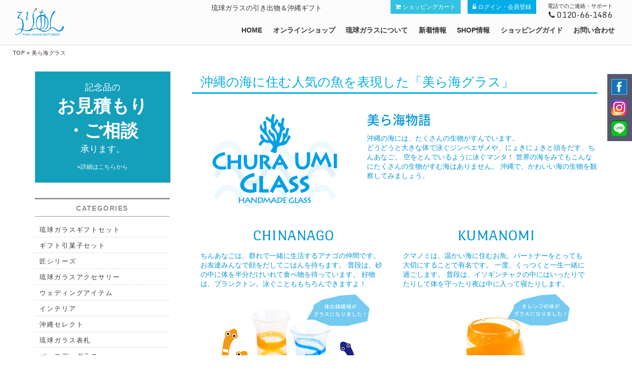

--- FILE ---
content_type: text/html
request_url: https://rurian.co.jp/recommend/churaumi-glass.html
body_size: 24538
content:
<!DOCTYPE html>
<html lang="ja">
<head>
<title>クマノミやジンベエザメなどをモチーフにした琉球ガラス「美ら海グラス」｜アイランドギフト</title>
<meta name="description" content="沖縄の海に住むクマノミやジンベエザメなどをモチーフにした琉球ガラス「美ら海グラス」が誕生しました。">
<meta name="keywords" content="沖縄,海,琉球ガラス,美ら海,グラス,ちんあなご,クマノミ,ジンベエザメ">
<meta charset="UTF-8">
<meta name="viewport" content="width=device-width, initial-scale=1, user-scalable=no">
<meta http-equiv="X-Ua-Compatible" content="IE=edge">
<meta name="Robots" content="INDEX,FOLLOW">
<meta property="og:type" content="website">
<meta name="author" content="Rurian">
<meta property="og:url" content="https://www.rurian.co.jp/recommend/churaumi-glass.html">
<meta property="og:site_name" content="琉球ガラス専門店「るりあん」">
<meta property="og:image" content="https://www.rurian.co.jp/images/common/favicon.png">
<meta property="og:title" content="クマノミやジンベエザメなどをモチーフにした琉球ガラス「美ら海グラス」｜アイランドギフト">
<meta property="og:description" content="沖縄の海に住むクマノミやジンベエザメなどをモチーフにした琉球ガラス「美ら海グラス」が誕生しました。">
<link rev="made" href="mailto:&#105;&#110;fo&#64;&#114;uria&#110;.co.jp" title="E-mail address">
<link rel="alternate" type="application/rss+xml" title="RSS" href="https://www.rurian.co.jp/atom.xml">
<link rel="stylesheet" href="//maxcdn.bootstrapcdn.com/font-awesome/4.4.0/css/font-awesome.min.css">
<link rel="icon" type="image/png" href="https://www.rurian.co.jp/images/common/favicon.png">
<link rel="stylesheet" type="text/css" href="https://www.rurian.co.jp/css/main.css">
<link rel="stylesheet" type="text/css" href="https://www.rurian.co.jp/css/menu.css">
<link rel="stylesheet" type="text/css" href="https://www.rurian.co.jp/css/sub.css">
</head>

<body id="top">

		<header>
		   
			<div class="headerArea">
			 <div id="logo"><a href="https://www.rurian.co.jp/" title="琉球ガラス専門店「るりあん」">琉球ガラス専門店「るりあん」</a></div>
			 
			 <div class="h_right">
			  <div class="sub_m">
<ul class="online">
				<li class="tl"><span class="tm">電話でのご連絡・サポート</span><br><i class="fa fa-phone"></i> 0120-66-1486</li>
				<li class="twl"><a href="#" class="bl2"><i class="fa fa-unlock-alt"></i> ログイン・会員登録</a>
			     <ul class="sub-menu2">
                 <li><a href="https://members.shop-pro.jp/?mode=members&shop_id=PA01311780" target="_blank">ログインする</a></li>
                 <li><a href="https://members.shop-pro.jp/?mode=members_regi&shop_id=PA01311780" target="_blank">新規会員登録</a></li>
                 <li><a href="https://secure.shop-pro.jp/?mode=mailmaga&shop_id=PA01311780" target="_blank">メルマガ登録</a></li>
			     </ul>
				</li>
				<li class="twl"><a href="//www.island-gift.com/?mode=cart_inn" class="bl"><i class="fa fa-shopping-cart"></i> ショッピングカート</a></li>
			   </ul>
			   <h1>琉球ガラスの引き出物＆沖縄ギフト</h1>
			  </div>

<ul class="main_menu">
			   <li><a href="https://www.rurian.co.jp/contact.html">お問い合わせ</a></li>
			   <li><a href="#">ショッピングガイド</a>
			    <ul class="sub-menu3">
				<li><a href="https://www.rurian.co.jp/guide/shopping.html">ご利用ガイド</a></li>
				<li><a href="https://www.rurian.co.jp/designer/">デザイナー紹介</a></li>
				<li><a href="https://www.rurian.co.jp/ryukyu-glass/craftsman.html">職人紹介</a></li>
				<li><a href="https://www.rurian.co.jp/guide/wrapping.html">熨斗・ラッピング</a></li>
				<li><a href="https://www.rurian.co.jp/guide/qa.html">Q＆A</a></li>
				<li><a href="https://www.rurian.co.jp/privacy.html">個人情報保護法について</a></li>
				<li><a href="//www.island-gift.com?mode=sk">特定商取引に関する表記</a></li>
			    </ul>
			   </li>
			   <li><a href="#">SHOP情報</a>
			    <ul class="sub-menu2">
			     <li><a href="https://www.rurian.co.jp/shop.html">実店舗案内</a></li>
				 <li><a href="https://www.rurian.co.jp/company.html">会社概要</a></li>
			    </ul>
			   </li>
			   <li><a href="https://www.rurian.co.jp/news/">新着情報</a></li>
			   <li><a href="#">琉球ガラスについて</a>
			    <ul class="sub-menu">
			     <li><a href="https://www.rurian.co.jp/ryukyu-glass/about.html">琉球ガラスとは</a></li>
				 <li><a href="https://www.rurian.co.jp/ryukyu-glass/studio.html">工房案内</a></li>
			    </ul>
			   </li>
			   <li><a href="//www.island-gift.com/">オンラインショップ</a></li>
			   <li><a href="https://www.rurian.co.jp/" title="HOME">HOME</a></li>
			  </ul>

	  
			 </div><!-- /.h_right -->
			 
			</div><!-- /.headerArea -->

        </header>

		<div class="clr"><hr /></div>
		
		<div id="sub-contents">
		 <p class="p_navi"><a href="https://www.rurian.co.jp/" title="TOP">TOP</a><span>&nbsp;&raquo;&nbsp;</span>美ら海グラス</p>
        <div class="container">
		 
		  <div id="contents">
		  
<div class="churaumi_box">
<div class="other_ttl">
<h2 id="point">沖縄の海に住む人気の魚を表現した「美ら海グラス」</h2>
</div>
<!-- /.other_ttl -->
<div class="clr"><hr /></div>
<div class="churaumi_top"><img src="images/churaumi_logo.gif" alt="美ら海グラス" />
<h3>美ら海物語</h3>
<p>沖縄の海には、たくさんの生物がすんでいます。<br class="tbHide spHide" /> どうどうと大きな体で泳ぐジンベエザメや、にょきにょきと頭をだす、ちんあなご。 空をとんでいるように泳ぐマンタ！ 世界の海をみてもこんなにたくさんの生物がすむ海はありません。 沖縄で、かわいい海の生物を観察してみましょう。</p>
</div>
<div class="clr"><hr /></div>
<div class="chura50">
<p class="chu_ttl">chinanago</p>
<p class="chura_text">ちんあなごは、群れで一緒に生活するアナゴの仲間です。 お友達みんなで顔をだしてごはんを待ちます。 普段は、砂の中に体を半分だけいれて食べ物を待っています。 好物は、プランクトン。泳ぐことももちろんできますよ！</p>
<img src="images/churag02.jpg" alt="ちんあなご">
<p class="chur_bt"><a href="http://island-gift.shop-pro.jp/?pid=121991670">購入はこちらから</a></p>
</div>
<div class="chura50">
<p class="chu_ttl">kumanomi</p>
<p class="chura_text">クマノミは、温かい海に住むお魚。パートナーをとっても大切にすることで有名です。 一度、くっつくと一生一緒に過ごします。 普段は、イソギンチャクの中にはいったりでたりして体を守ったり夜は中に入って寝たりします。</p>
<img src="images/churag03.jpg" alt="クマノミ">
<p class="chur_bt"><a href="http://island-gift.shop-pro.jp/?pid=121992821">購入はこちらから</a></p>
</div>
<div class="clr"><hr /></div>
<div class="chura50">
<p class="chu_ttl">jinbei</p>
<p class="chura_text">ジンベエザメは、世界で一番大きな魚です。 掃除機のような口を大きく広げてお食事をします。大きくなると20メートルにもなります。 ゆっくりと泳ぐので人と同じくらいの速さで泳ぎます。優しい生活でちょっぴり臆病です。</p>
<img src="images/churag04.jpg" alt="ジンベエザメ" />
<p class="chur_bt"><a href="http://island-gift.shop-pro.jp/?pid=121993159">購入はこちらから</a></p>
</div>
<div class="chura50"><!--<img src="images/churag05.jpg" alt="琉球ガラス村グループ"> -->
<p class="chura_text2">この商品は、琉球ガラス村グループのベトナム工場で職人が一つずつ手作りで作っています。ベトナム製</p>
<p class="chura_text">ガラス製品のご使用上の注意</p>
<ul>
<li>耐熱・強化ガラスではございませんので、お湯を注がないでください。</li>
<li>ガラスは急激な温度変化に弱いため、急冷・急加熱は破損の原因になります。</li>
<li>製品にある、細かいひびは加飾の技法です。</li>
<li>ご使用前に台所用中性洗剤で洗浄してください。</li>
<li>食器洗浄機・食器乾燥機・電子レンジ・冷蔵庫では使用しないでください。</li>
</ul>
</div>
</div>
<!-- .churaumi_box -->
		  
		  </div><!-- #contents -->
		  
<div id="sideR">
		  
		   <a class="camp" href="https://www.rurian.co.jp/contact.html">
		    <p class="t_text1">記念品の<br /><strong>お見積もり<br class="tbHide">・ご相談</strong><br />承ります。</p>
			<p class="s_text">&raquo;詳細はこちらから</p>
		   </a>
		   
		   <h4>CATEGORIES</h4>
		    <ul id="smenu">
			
			 <li><div class="archive">琉球ガラスギフトセット</div>
			  <ul class="subMenu">
			   <li><a href="//www.island-gift.com/?mode=grp&gid=1673813 ">グラス2個セット</a></li>
			   <li><a href="//www.island-gift.com/?mode=grp&gid=1673818">グラス3個セット</a></li>
			   <li><a href="//www.island-gift.com/?mode=grp&gid=1673819">グラス5個セット</a></li>
			   <li><a href="//www.island-gift.com/?mode=grp&gid=1673820">お皿セット</a></li>
			   <li><a href="//www.island-gift.com/?mode=grp&gid=1673821">琉球泡盛セット</a></li>
			  </ul>
			 </li>
			 
			 <li><div class="archive">ギフト引菓子セット</div>
			  <ul class="subMenu">
			   <li><a href="//www.island-gift.com/?mode=grp&gid=1673823">琉球泡盛セット</a></li>
               
			  </ul>
			 </li>
			 
			 <li><a href="https://www.rurian.co.jp/recommend/takumi-series.html"><div class="archive">匠シリーズ</div></a></li>
			 
			 <li><div class="archive">琉球ガラスアクセサリー</div>
			  <ul class="subMenu">
			   <li><a href="https://www.rurian.co.jp/recommend/star-glass.html">スターガラス</a></li>
			   
			  </ul>
			 </li>
			 
			 <li><div class="archive">ウェディングアイテム</div>
			  <ul class="subMenu">
			   <li><a href="//www.island-gift.com/?mode=cate&cbid=1900974&csid=1">琉球ガラスブーケ</a></li>
			   <li><a href="//www.island-gift.com/?mode=cate&cbid=1900974&csid=2">ウェルカムボード</a></li>
			   <li><a href="//www.island-gift.com/?mode=cate&cbid=1900974&csid=3">プチギフト</a></li>
			  </ul>
			 </li>
			 
			 <li><div class="archive">インテリア</div>
			  <ul class="subMenu">
			   <li><a href="//www.island-gift.com/?mode=cate&cbid=2333188&csid=1">ランプ</a></li>
			   <li><a href="//www.island-gift.com/?mode=cate&cbid=2333188&csid=2">フラワー</a></li>
			   <li><a href="//www.island-gift.com/?mode=cate&cbid=2333188&csid=3">小物雑貨</a></li>
			  </ul>
			 </li>
			 
			 <li><div class="archive">沖縄セレクト</div>
			  <ul class="subMenu">
			   <li><a href="https://www.rurian.co.jp/recommend/kafu.html">アロマシャワー『kafu』</a></li>
			   <li><a href="//www.island-gift.com/?mode=grp&gid=1673837">トロピカルドリンク</a></li>
			   <li><a href="//www.island-gift.com/?mode=grp&gid=1673838">バームクーヘン</a></li>
			   <li><a href="//www.island-gift.com/?mode=grp&gid=1673839">琉球泡盛</a></li>
			  </ul>
			 </li>
			 
			 <li><a href="//www.island-gift.com/?mode=cate&csid=0&cbid=2333190"><div class="archive">琉球ガラス表札</div></a></li>
			 <li><a href="https://www.rurian.co.jp/recommend/birthday-glass.html"><div class="archive">バースデーグラス</div></a></li>
			 <li><a href="https://www.rurian.co.jp/recommend/catalog-gift.html"><div class="archive">カタログギフト</div></a></li>
			 <li><a href="https://www.rurian.co.jp/recommend/churaumi-glass.html"><div class="archive">美ら海グラス</div></a></li>
			 
			 
		    </ul>
			<br clear="all" />
			
		   <h4>SHOPPING</h4>
		    <ul id="smenu">
			 <li><a href="//www.island-gift.com/?mode=cart_inn" target="_blank"><div class="archive">カートの中身を見る</div></a></li>
			 <li><a href="https://www.rurian.co.jp/guide/shopping.html"><div class="archive">ショッピングガイド</div></a></li>
			 <!-- <li><a href="https://www.rurian.co.jp/pdf/cyuumon.pdf" target="_blank"><div class="archive">FAX注文用紙</div></a></li> -->
			 <li><a href="https://members.shop-pro.jp/?mode=members&shop_id=PA01311780" target="_blank"><div class="archive">ログイン・会員登録</div></a></li>
			 <li><a href="https://secure.shop-pro.jp/?mode=mailmaga&shop_id=PA01311780" target="_blank"><div class="archive">メルマガ登録</div></a></li>
			 <li><a href="https://www.rurian.co.jp/guide/wrapping.html"><div class="archive">熨斗・ラッピングについて</div></a></li>
		    </ul>
			<br clear="all" />
			
			<h4>LINK</h4>
			<div class="bn_list">
			<ul><li><a href="//www.island-gift.com/?mode=cate&csid=0&cbid=1900974" class="overimg"><img src="https://www.rurian.co.jp/images/side/bn_wed.jpg" alt="ウェディングギフト"></a>幸せに包まれながら永遠の誓いをたてたお二人。そしてお二人を祝福してくれる大切なゲストのためにひとつひとつ手作りの琉球ガラスアイテムをご用意しております。</li>
			<li><a href="https://www.rurian.co.jp/ryukyu-glass/craftsman.html" class="overimg"><img src="https://www.rurian.co.jp/images/side/syokunin.jpg" alt="認定工芸士プロフィール"></a>沖縄県認定工芸士プロフィール</li>
			<li><a href="https://www.rurian.co.jp/recommend/catalog-gift.html" class="overimg"><img src="https://www.rurian.co.jp/images/side/gift.jpg" alt="ギフトセレクション"></a>感謝の思いを本島に喜ばれるギフトに変えて・・・。カタログギフトが皆様の思いをとどうけます。</li>
			<li><a href="https://www.rurian.co.jp/ryukyu-glass/studio.html" class="overimg"><img src="https://www.rurian.co.jp/images/side/gensan.jpg" alt="原産地"></a>100％ハンドメイドで琉球ガラスを製造しています</li>
			<li><a href="http://joia-dl.com/" target="_blank" class="overimg"><img src="https://www.rurian.co.jp/images/side/joia.jpg" alt="JOIA DE LEQUIO"></a>沖縄アクセサリー&amp;琉球ガラスジュエリーのお店「JOIA DE LEQUIO」。</li></ul>
			</div>
		  </div><!-- #sideR -->

		 </div><!-- .container -->
		 
		 <div class="clr"><hr /></div>
		 
<footer>
			 <div class="footerArea">
			  <div class="fotterLogo"><a href="https://www.rurian.co.jp/"><img src="https://www.rurian.co.jp/images/common/f_logo.png" alt="アイランドギフト"></a></div>
			   <div class="f_text clearfix">
               <p>株式会社 るりあん<br />&#12306;901-0345　沖縄県糸満市福地163-1<br />
			   お電話でのご連絡・サポートは　&#9742;&nbsp;0120-66-1486まで<br class="pcHide tbHide">（営業時間　平日10:00～15:00）</p>
			   
			   <ul class="f_icon">
			    <li><a href="https://www.facebook.com/rurianokinawa/" target="_blank" class="overimg"><img src="https://www.rurian.co.jp/images/common/f_facebook.png" alt="facebook"></a></li>
				<li><a href="https://www.instagram.com/ryukyuglass_rurian/" target="_blank" class="overimg"><img src="https://www.rurian.co.jp/images/common/f_insta.png" alt="insta"></a></li>
				<li><a href="https://lin.ee/ztUFlIA" target="_blank" class="overimg"><img src="https://www.rurian.co.jp/images/common/sd_line.png" alt="LINE"></a></li>
			   </ul>
			   
			   </div>
			   </div><!-- /.footerArea-->
			   <div class="clr"><hr /></div>
			   
			   
			   
			  <div class="fnav_bar">
			   <nav class="footer_nav clearfix">
			    
			    <div class="w30">
				 <p class="fot_ttl">ISLAND GIFT</p>
				  <ul>
				   <li><p class="page_nav_menu"><a href="https://www.rurian.co.jp/">トップページ</a></p></li>
				   <li><p class="page_nav_menu"><a href="https://www.rurian.co.jp/ryukyu-glass/about.html">琉球ガラスとは</a></p></li>
				   <li><p class="page_nav_menu"><a href="https://www.rurian.co.jp/ryukyu-glass/studio.html">工房案内</a></p></li>
				   <li><p class="page_nav_menu"><a href="https://www.rurian.co.jp/shop.html">実店舗案内</a></p></li>
				   <li><p class="page_nav_menu"><a href="https://www.rurian.co.jp/designer/">デザイナー紹介</a></p></li>
				   <li><p class="page_nav_menu"><a href="https://www.rurian.co.jp/ryukyu-glass/craftsman.html">職人紹介</a></p></li>
				   <li><p class="page_nav_menu"><a href="https://www.rurian.co.jp/news/">新着情報</a></p></li>
				   <li><p class="page_nav_menu"><a href="https://www.rurian.co.jp/company.html">会社概要</a></p></li>
				   <li><p class="page_nav_menu"><a href="https://www.rurian.co.jp/sitemap.html">サイトマップ</a></p></li>
				   
				  </ul>
			    </div>
				<div class="w30">
				 <p class="fot_ttl">オンラインショップ</p>
				  <ul>
				   <li><p class="page_nav_menu"><a href="//www.island-gift.com/">オンラインショップ</a></p></li>
                   <li><p class="page_nav_menu"><a href="https://members.shop-pro.jp/?mode=members&shop_id=PA01311780" target="_blank">ログイン</a></p></li>
                   <li><p class="page_nav_menu"><a href="https://members.shop-pro.jp/?mode=members_regi&shop_id=PA01311780" target="_blank">新規会員登録</a></p></li>
				   <li><p class="page_nav_menu"><a href="https://secure.shop-pro.jp/?mode=mailmaga&shop_id=PA01311780" target="_blank">メルマガ登録</a></p></li>
				   <li><p class="page_nav_menu"><a href="//www.island-gift.com/?mode=cart_inn" target="_blank">カートの中身</a></p></li>
				   <!-- <li><p class="page_nav_menu"><a href="https://www.rurian.co.jp/pdf/cyuumon.pdf" target="_blank">FAX注文用紙</a></p></li> -->
				   <li><p class="page_nav_menu"><a href="https://www.rurian.co.jp/guide/wrapping.html">熨斗・ラッピングについて</a></p></li>
				   <li><p class="page_nav_menu"><a href="https://www.rurian.co.jp/privacy.html">個人情報保護法について</a></p></li>
				   <li><p class="page_nav_menu"><a href="//www.island-gift.com/?mode=sk">特定商取引に関する表記</a></p></li>
				  </ul>
			    </div>
				
				<div class="clr pcHide"><hr /></div>
				
			    <div class="w30">
				 <p class="fot_ttl">ショッピングガイド</p>
				  <ul>
				   <li><p class="page_nav_menu"><a href="https://www.rurian.co.jp/guide/shopping.html">ご利用ガイド</a></p></li>
                   <li><p class="page_nav_menu"><a href="https://www.rurian.co.jp/guide/qa.html">Q＆A</a></p></li>
                   <li><p class="page_nav_menu"><a href="https://www.rurian.co.jp/guide/shopping.html#point">ポイントについて</a></p></li>
				   <li><p class="page_nav_menu"><a href="https://www.rurian.co.jp/guide/shopping.html#dely">配送方法</a></p></li>
                   <li><p class="page_nav_menu"><a href="https://www.rurian.co.jp/guide/shopping.html#pay">お支払方法</a></p></li>
                   <li><p class="page_nav_menu"><a href="https://www.rurian.co.jp/guide/shopping.html#souryou">送料について</a></p></li>
				   <li><p class="page_nav_menu"><a href="https://www.rurian.co.jp/guide/shopping.html#ryousyu">領収書の発行について</a></p></li>
				   <li><p class="page_nav_menu"><a href="https://www.rurian.co.jp/contact.html">お問い合わせ</a></p></li>
				  </ul>
			    </div>
			   </nav>
			  </div><!-- /.nav_bar -->

			 <div class="clr"><hr /></div>

			 <p class="copy"><small>Copyright&copy; <a href="https://www.rurian.co.jp/">Island Gift</a> All Rights Reserved.</small></p>
            </footer>
			
			<p id="page_top"><a href="#top"><img src="https://www.rurian.co.jp/images/common/to_top.png" width="50" height="50" alt="Page Top"></a></p>
		</div><!--/#sub-contents-->
		
<div id="menu_sp">
			 <p class="mstel"><small>お電話でのご連絡・サポート（<span class="spHide">営業時間　</span>平日10:00～15:00）</small><br /><a href="tel:0120-66-1486"><i class="fa fa-phone"></i> 0120-66-1486</a></p>
			 <ul>
			  <li><a href="https://www.rurian.co.jp/">HOME</a></li>
			  <li><a href="//www.island-gift.com/">オンラインショップ</a></li>
			  <li><a href="https://www.rurian.co.jp/ryukyu-glass/about.html">琉球ガラスについて</a></li>
			  <li><a href="https://www.rurian.co.jp/ryukyu-glass/studio.html">工房案内</a></li>
			  <li><a href="https://www.rurian.co.jp/news/">新着情報</a></li>
			  <li><a href="https://www.rurian.co.jp/shop.html">実店舗案内</a></li>
			  <li><a href="https://www.rurian.co.jp/guide/shopping.html">ショッピングガイド</a></li>
			  <li><a href="https://www.rurian.co.jp/designer/">デザイナー紹介</a></li>
			  <li><a href="https://www.rurian.co.jp/ryukyu-glass/craftsman.html">職人紹介</a></li>
			  <li><a href="https://www.rurian.co.jp/guide/wrapping.html">熨斗・ラッピング</a></li>
			  <li><a href="https://www.rurian.co.jp/contact.html">お問い合わせ</a></li>
			  <li><a href="https://members.shop-pro.jp/?mode=members&shop_id=PA01311780">ログイン・会員登録</a></li>
			 </ul>
			 <div class="micon">
             <div class="w16"><a href="https://www.facebook.com/rurianokinawa/" target="_blank" class="overimg"><img src="https://www.rurian.co.jp/images/common/f_facebook.png" alt="facebook"></a></div>
             <div class="w16"><a href="https://www.instagram.com/ryukyuglass_rurian/" target="_blank" class="overimg"><img src="https://www.rurian.co.jp/images/common/f_insta.png" alt="insta"></a></div>
             <div class="w16"><a href="https://lin.ee/ztUFlIA" target="_blank" class="overimg"><img src="https://www.rurian.co.jp/images/common/sd_line.png" alt="LINE"></a></div>
			 </div>
			 <p class="mstx">※MENUボタンをクリックで折り畳まれます。</p>
			</div>

<div id="side_navi" class="spHide tbHide">
		  <ul>
		   <li class="fb"><a href="https://www.facebook.com/rurianokinawa/" target="_blank">facebook</a></li>
		   <li class="inst"><a href="https://www.instagram.com/ryukyuglass_rurian/" target="_blank">Instagram</a></li>
		   <li class="line"><a href="https://lin.ee/ztUFlIA" target="_blank">LINE</a></li>
		  </ul>
		 </div><!-- /#side_navi -->
		 
        <!-- Template Javascript Files
        ================================================== -->
<script src="https://ajax.googleapis.com/ajax/libs/jquery/1.10.2/jquery.min.js"></script>
		<script type="text/javascript" src="https://www.rurian.co.jp/js/jquery.slicknav.min.js"></script>
		<script type="text/javascript" src="https://www.rurian.co.jp/js/sp-menu.js"></script>
		<!-- page-top js -->
		<script type="text/javascript" src="https://www.rurian.co.jp/js/jquery.easing.1.3.js"></script>
		<script type="text/javascript" src="https://www.rurian.co.jp/js/jquery.masonry.min.js"></script>
		<script type="text/javascript" src="https://www.rurian.co.jp/js/slides.min.jquery.js"></script>
		<script type="text/javascript" src="https://www.rurian.co.jp/js/function_top.js"></script>
		<!-- page-top js-->
		<!-- サイドメニューjs -->
		<script type="text/javascript">
		$(function(){
        $('.subMenu').hide();
        $('.archive').click(function(){
                $('ul.subMenu').slideUp();
                if($('+ul.subMenu',this).css('display') == 'none'){
                        $('+ul.subMenu',this).slideDown();
                }
        });
		});
		</script>
		<!-- サイドメニューjs -->

		<script type="text/javascript">
		$(function(){
		$('a[href*=#]').click(function() {
		if (location.pathname.replace(/^\//,'') == this.pathname.replace(/^\//,'') 
        && location.hostname == this.hostname) {
            var $target = $(this.hash);
            $target = $target.length && $target || $('[name=' + this.hash.slice(1) +']');
            if ($target.length) {
                var targetOffset = $target.offset().top-120;
                $('html,body').animate({scrollTop: targetOffset}, 1000);
                return false;
            }}});
		});</script>
		<script>

<!-- Global site tag (gtag.js) - Google Analytics -->
<script async src="https://www.googletagmanager.com/gtag/js?id=UA-6361595-7"></script>
<script>
  window.dataLayer = window.dataLayer || [];
  function gtag(){dataLayer.push(arguments);}
  gtag('js', new Date());

  gtag('config', 'UA-6361595-7');
</script>

</body>
</html>

--- FILE ---
content_type: text/css
request_url: https://www.rurian.co.jp/css/main.css
body_size: 17519
content:
@charset "UTF-8";
@import url(//fonts.googleapis.com/css?family=Roboto:400,300,100,500,700);
@import url(//fonts.googleapis.com/css?family=Roboto+Condensed:400,300,700);
@import url(//fonts.googleapis.com/css?family=Glegoo);
@import url(//fonts.googleapis.com/css?family=Domine);
@import url(//fonts.googleapis.com/css?family=Monda);
@import url(//fonts.googleapis.com/css?family=Spectral);
@import url(//fonts.googleapis.com/earlyaccess/notosansjapanese.css);


body {
  font-family: '�q���M�m�p�S Pro W3','Hiragino Kaku Gothic Pro W3','���C���I',Meiryo,'�l�r �o�S�V�b�N',Helvetica,Arial,sans-serif;
  color:#333;
  font-size:16px;
  margin		: 0;
  padding		: 0;
  position:relative;
}


h1,h2,h3,h4,h5,
ol,ul,li,dl,dd,
address,
div,img{
	margin		: 0;
	padding		: 0;
	}

ol,ul,li,
dl,dd{
	list-style	: none;
	}
	
	
h1,h2,h3,h4,h5{
	font-size		: 100%;
	}

p {margin:0;padding:0;}

table{
	border-collapse: collapse;
	border-spacing: 0;
	}

img{
	margin:0;padding:0;
	border		: none;
	display:block;
	}
	
.overimg:hover img {
	filter:alpha (opacity=70);
	-moz-opacity:0.80;
	opacity:0.80;
}

/* .a
-------------------------------------------------- */
a {
	text-decoration: none;
	outline:none!important;
	}
a:hover {
  text-decoration: none;
}

/* .line
-------------------------------------------------- */
hr {
	display		: none;
	}
	
.clr {
	height		: 0;
	clear		: both;
	}

/* h_right
--------------------------------------- */
.h_right{
  width:70%;
  color:#FFF;
  float:right;
}

@media only screen and  (max-width: 800px) {
.h_right{display:none;}
}

/* sub_m
--------------------------------------- */
.sub_m{
  width:100%;
  margin-bottom:10px;
  float:right;
  position: relative;
}

@media only screen and  (max-width: 1280px) {
.sub_m{
  width:100%;
}
}

@media only screen and  (max-width: 800px) {
.sub_m{
  display:none;
}
}

.sub_m .online{
  width:70%;
  float:right;
  margin:0;
  position: relative;
}


.online li{
  margin:0 7px;
  float:right;
  height:auto;
  min-height:43px;
  display:block;
  text-align: center;
  position: relative;
}

.online .tm{
  font-size:11px;
   padding:0;
   font-family: '�q���M�m�p�S Pro W3','Hiragino Kaku Gothic Pro W3','���C���I',Meiryo,'�l�r �o�S�V�b�N',Helvetica,Arial,sans-serif;
}

.online .twl{
  margin-bottom:0;
  margin-top:0;
}

.online .twl a{
  font-size:12px;
  line-height: 1.2;
  color:#FFF;
  display:inline-block;
  padding:5% 10px;
  vertical-align: middle!important;
}

.online .twl a.bl{
  background:#33C2E0;
}

.online .twl a.bl2{
  background:#04ADE5;
}

.online .twl a.bl:hover{
  color:#FFF;
  background:#00A9EC;
}

.online .twl a.bl2:hover{
  color:#FFF;
  background:#04ADE5;
}


/* .online�@sub-menu2
--------------------------------------- */
.online li ul.sub-menu2 {
	display: none;  /*�T�u���j���[�͍ŏ��͔�\���ɂ��Ă���*/
	position: absolute;  /*��Δz�u�ɂ��Ă����Ȃ��Ƃ��܂������Ȃ�*/
	top: 27px;
	left:0;
	border-collapse: collapse;
	list-style: none;
	width: 150px;
	font-size:1.1em;
	border: 5px solid #04ADE5;
	background-color: #FFF;
	z-index:100;
}


.online li:hover ul.sub-menu2 {
	display: block;    /*�}�E�X�I�[�o�[���ɃT�u���j���[��\������*/
}
.online li ul.sub-menu2 li {
	float: none;  /*�T�u���j���[�̓t���[�g�����Ȃ��̂ŉ���*/
}

.online .sub-menu2 li {
	border-right: none;
	line-height: 0;
	margin:0 0;
	margin-bottom:0!important;
}

.online .sub-menu2 li a {
	display: block;
	width: 130px;
	padding: 10px 10px 10px;
	border-bottom: 1px solid #eee;
	-moz-transition-duration: 0.5s;
	-moz-transition-timing-function: ease;
	-webkit-transition-duration: 0.5s;
	-webkit-transition-timing-function: ease;
	color: #333!important;
	margin-left:0;
	margin-bottom:0!important;
	font-size:13px;
	font-weight:normal;
	height:auto;
	background-color: #FFF;
	text-align: left;
}

.online .sub-menu2 li:last-child a {
	border-bottom: none;
	color: #333!important;
}

.online .sub-menu2 li a:hover {
	background-color: #0999C9;
	color: #ffffff!important;
	text-decoration: none;
}

.online .sub-menu2 li:last-child  a:hover {
	background-color: #0999C9;
	color: #ffffff!important;
	text-decoration: none;
}

/* main_menu�@sub-menu
--------------------------------------- */
.main_menu li ul.sub-menu {
	display: none;  /*�T�u���j���[�͍ŏ��͔�\���ɂ��Ă���*/
	position: absolute;  /*��Δz�u�ɂ��Ă����Ȃ��Ƃ��܂������Ȃ�*/
	top: 25px;
	left:-30px;
	border-collapse: collapse;
	list-style: none;
	width: 180px;
	font-size:1.1em;
	border: 5px solid #01B1F3;
	background-color: #FFF;
	-webkit-box-shadow: 0 3px 5px rgba(0,0,0,0.2),  0 1px 0 rgba(0,0,0,0.1);
	-moz-box-shadow: 0 3px 5px rgba(0,0,0,0.2),  0 1px 0 rgba(0,0,0,0.1);
	box-shadow: 0 3px 5px rgba(0,0,0,0.2),  0 1px 0 rgba(0,0,0,0.1);
}

.main_menu li:hover ul.sub-menu {
	display: block;    /*�}�E�X�I�[�o�[���ɃT�u���j���[��\������*/
}
.main_menu li ul.sub-menu li {
	float: none;  /*�T�u���j���[�̓t���[�g�����Ȃ��̂ŉ���*/
}

.main_menu .sub-menu li {
	border-right: none;
	line-height: 0;
}

.main_menu .sub-menu li a {
	display: block;
	width: 180px;
	padding: 18px 10px 18px;
	box-sizing: border-box;
	border-bottom: 1px solid #eee;
	-moz-transition-duration: 0.5s;
	-moz-transition-timing-function: ease;
	-webkit-transition-duration: 0.5s;
	-webkit-transition-timing-function: ease;
	color: #333!important;
	margin-left:-4px;
	font-size:13px;
	font-weight:normal;
}


@media screen and (max-width: 1280px) {
.main_menu .sub-menu li a {
	margin-left:-3px;
	}
}
.main_menu .sub-menu li:last-child a {
	border-bottom: none;
	color: #333!important;
}

.main_menu .sub-menu li a:hover {
	background-color: #00A0EA;
	color: #ffffff!important;
	text-decoration: none;
}

.main_menu .sub-menu li:last-child  a:hover {
	background-color: #00A0EA;
	color: #ffffff!important;
	text-decoration: none;
}

.main_menu .sub-menu:before {
	position: absolute;
	display: block;
	content: "";
	width: 140px;
	height: 9px;
	left: 50%;
	margin-left:-70px;
	top: -14px;
	background-image: url(../images/common/popup_arrow.png);
	background-repeat: no-repeat;
	background-position: center top;
}

/* main_menu�@sub-menu2
--------------------------------------- */
.main_menu li ul.sub-menu2 {
	display: none;  /*�T�u���j���[�͍ŏ��͔�\���ɂ��Ă���*/
	position: absolute;  /*��Δz�u�ɂ��Ă����Ȃ��Ƃ��܂������Ȃ�*/
	top: 25px;
	left:-50px;
	border-collapse: collapse;
	list-style: none;
	width: 150px;
	font-size:1.1em;
	border: 5px solid #01B1F3;
	background-color: #FFF;
	-webkit-box-shadow: 0 3px 5px rgba(0,0,0,0.2),  0 1px 0 rgba(0,0,0,0.1);
	-moz-box-shadow: 0 3px 5px rgba(0,0,0,0.2),  0 1px 0 rgba(0,0,0,0.1);
	box-shadow: 0 3px 5px rgba(0,0,0,0.2),  0 1px 0 rgba(0,0,0,0.1);
}

.main_menu li:hover ul.sub-menu2 {
	display: block;    /*�}�E�X�I�[�o�[���ɃT�u���j���[��\������*/
}
.main_menu li ul.sub-menu2 li {
	float: none;  /*�T�u���j���[�̓t���[�g�����Ȃ��̂ŉ���*/
}

.main_menu .sub-menu2 li {
	border-right: none;
	line-height: 0;
}

.main_menu .sub-menu2 li a {
	display: block;
	width: 130px;
	padding: 18px 10px 18px;
	border-bottom: 1px solid #eee;
	-moz-transition-duration: 0.5s;
	-moz-transition-timing-function: ease;
	-webkit-transition-duration: 0.5s;
	-webkit-transition-timing-function: ease;
	color: #333!important;
	margin-left:-4px;
	font-size:13px;
	font-weight:normal;
}


@media screen and (max-width: 1280px) {
.main_menu .sub-menu2 li a {
	margin-left:-3px;
	}
}
.main_menu .sub-menu2 li:last-child a {
	border-bottom: none;
	color: #333!important;
}

.main_menu .sub-menu2 li a:hover {
	background-color: #00A0EA;
	color: #ffffff!important;
	text-decoration: none;
}

.main_menu .sub-menu2 li:last-child  a:hover {
	background-color: #00A0EA;
	color: #ffffff!important;
	text-decoration: none;
}

.main_menu .sub-menu2:before {
	position: absolute;
	display: block;
	content: "";
	width: 140px;
	height: 9px;
	left: 50%;
	margin-left:-70px;
	top: -14px;
	background-image: url(../images/common/popup_arrow.png);
	background-repeat: no-repeat;
	background-position: center top;
}

/* main_menu�@sub-menu3
--------------------------------------- */
.main_menu li ul.sub-menu3 {
	display: none;  /*�T�u���j���[�͍ŏ��͔�\���ɂ��Ă���*/
	position: absolute;  /*��Δz�u�ɂ��Ă����Ȃ��Ƃ��܂������Ȃ�*/
	top: 25px;
	left:-30px;
	border-collapse: collapse;
	list-style: none;
	width: 180px;
	font-size:1.1em;
	border: 5px solid #01B1F3;
	background-color: #FFF;
	-webkit-box-shadow: 0 3px 5px rgba(0,0,0,0.2),  0 1px 0 rgba(0,0,0,0.1);
	-moz-box-shadow: 0 3px 5px rgba(0,0,0,0.2),  0 1px 0 rgba(0,0,0,0.1);
	box-shadow: 0 3px 5px rgba(0,0,0,0.2),  0 1px 0 rgba(0,0,0,0.1);
}

.main_menu li:hover ul.sub-menu3 {
	display: block;    /*�}�E�X�I�[�o�[���ɃT�u���j���[��\������*/
}
.main_menu li ul.sub-menu3 li {
	float: none;  /*�T�u���j���[�̓t���[�g�����Ȃ��̂ŉ���*/
}

.main_menu .sub-menu3 li {
	border-right: none;
	line-height: 0;
}

.main_menu .sub-menu3 li a {
	display: block;
	width: 180px;
	padding: 18px 10px 18px;
	box-sizing: border-box;
	border-bottom: 1px solid #eee;
	-moz-transition-duration: 0.5s;
	-moz-transition-timing-function: ease;
	-webkit-transition-duration: 0.5s;
	-webkit-transition-timing-function: ease;
	color: #333!important;
	margin-left:-5px;
	font-size:13px;
	font-weight:normal;
}


@media screen and (max-width: 1280px) {
.main_menu .sub-menu3 li a {
	margin-left:-3px;
	}
}
.main_menu .sub-menu3 li:last-child a {
	border-bottom: none;
	color: #333!important;
}

.main_menu .sub-menu3 li a:hover {
	background-color: #00A0EA;
	color: #ffffff!important;
	text-decoration: none;
}

.main_menu .sub-menu3 li:last-child  a:hover {
	background-color: #00A0EA;
	color: #ffffff!important;
	text-decoration: none;
}

.main_menu .sub-menu3:before {
	position: absolute;
	display: block;
	content: "";
	width: 140px;
	height: 9px;
	left: 50%;
	margin-left:-70px;
	top: -14px;
	background-image: url(../images/common/popup_arrow.png);
	background-repeat: no-repeat;
	background-position: center top;
}

/* .menu_sp
-------------------------------------------------- */
#menu_sp {
	display: none;
}
.slicknav_menu {
	display:none;
}

@media screen and (max-width: 800px) {
.mstel{
	font-size:14px;
	text-align: center;
	padding:10px 0 10px;
	line-height:1.4;
}

.mstel a:hover{
	color: #fff;
	text-decoration: none;
}
.mstel a {
	color: #fff;
	text-decoration: underline;
}

.mstx{
	font-size:12px;
	text-align: center;
	padding:2px 0;
	clear:both;
}

.slicknav_menu {
    display:block;
    z-index: 100;
}
}

/* contents 
========================================================================== */
#main-contents {
  position: relative;
  width: 100%;
  background: #FFF;
  z-index:0;
}

#sub-contents {
  padding-top:100px;
  width: 100%;
  background: #FFF;
}

@media screen and (max-width: 800px) {
#sub-contents  {
	padding-top:80px;
}
}
 .container{padding-right:15px;padding-left:15px;margin-right:auto;margin-left:auto}
 @media (min-width: 800px) {.container{width:width:96%;box-sizing: border-box;}}
 @media (min-width:992px){.container{width:970px}}
 @media (min-width:1280px){.container{width:1170px}}
 .container-fluid{padding-right:15px;padding-left:15px;margin-right:auto;margin-left:auto}

.section-heading {
  text-align: center;
  margin-bottom: 65px;
}

@media screen and (max-width: 800px) {
.section-heading {
	margin-bottom: 5%;
}
}

@media screen and (max-width: 568px) {
.section-heading {
	margin-bottom: 10%;
}
}

.section-heading p {
  font-size: 14px;
  font-weight: 300;
  color: #727272;
  line-height: 20px;
}

.section-heading .title {
  font-size: 30px;
  line-height: 1.1;
  font-weight: 300;
  color: #333;
  text-transform: uppercase;
  margin-bottom: 20px;
}

@media screen and (max-width: 800px) {
.section-heading p {
  clear:both;
  margin-top: 20px;
}
}

/* footer
========================================================================== */
footer{
float:left;
color:#FFF;
background:#00A9EC;
width:100%;
margin:0 auto;
padding:2% 0 0.5%;
font-size:14px;
display:block;
clear:both;
position:relative;
}

.footerArea {
	padding: 0 0 0 0;
	width: 1200px;
	margin: 0 auto 0;
	position: relative;
}

@media only screen and  (max-width: 1280px) {
.footerArea  {
	width: 1000px;
	}
}
.fotterLogo{
	float:left;
	width: 200px;
	height:auto;
	margin-left:5%;
	margin-right:40px;
}

.fotterLogo img{
	width: 200px;
	height:auto;
}

.footerArea .f_text{
	padding:5px 20px 0;
}

.f_text p{
	font-size:15px!important;
	line-height:1.6;
}

@media only screen and  (max-width: 800px) {
footer {
	padding-top: 10px;
	}
	
.fotterLogo{
	margin-bottom:10px;
	margin-right:0;
}
}
	
@media only screen and  (max-width: 568px) {
.fotterLogo{
	width: 200px;
	height:auto;
	
}

.fotterLogo img{
	width: 200px;
	height:auto;
}
}


footer .copy{
	text-align: center;
	font-size:12px;
}


@media only screen and  (max-width: 800px) {
	.footerArea {
	padding:3% 0 0 0;
	margin: 0 auto 0;
	width: 100%;
}
.fotterLogo{
	margin-left:auto;
	margin-right:auto;
	float:none;
	text-align: center!important;
}

.footerArea .f_text{
	padding:2% 10px 0;
	clear:both;
}


.footerArea .f_text p{
	font-size:12px;
	text-align: center!important;
}
}

footer a {
	text-decoration: none;
	color: #FFF;
}
footer a:hover {
	color: #FFF;
}

/*---------- �t�b�^�[���j���[ ----------*/
.fnav_bar {
	width: 1200px;
	padding:0;
	margin:0 auto;
}

.fnav_bar p{
	text-align: left;
	margin-bottom:10px;
	font-size:1em;
}

@media screen and (max-width: 1280px) {
.fnav_bar {
	width:96%;
	float:none;
	margin:0 auto;
}
}


@media screen and (max-width: 800px) {
.fnav_bar {
	width:90%;
	margin:0 auto 5%;
}
}

.fnav_bar .w30{
	width:33.33333%!important;
	float:left;
	padding:2% 1.5%;
	box-sizing: border-box;
}

@media screen and (max-width: 800px) {
.fnav_bar .w30{
	width:50%!important;
	padding:2% 2%;
}
}

@media screen and (max-width: 568px) {
.fnav_bar .w30{
	width:98%!important;
	float:none;
	padding:2% 0 2% 2%;
}
}

.fot_ttl {
	margin-bottom:5px;
	font-size:14px;
	background: #1790BD;
	color:#FFF;
	padding:7px 0 5px;
	text-align: center!important;
}

.fnav_bar .page_nav_menu {
	margin-top:0%;
	margin-right:5%;
	margin-bottom:5px;
	font-size:13px;
	letter-spacing	: 0.1em;
	border-bottom:0.05em dotted #ccc;
	padding:5px 10%;
	text-align: left!important;
}

@media screen and (max-width: 568px) {
.fot_ttl {
	margin-right:0%;	
}

.fnav_bar .page_nav_menu {
	margin-right:0%;
}
}

.footer_nav{
	margin:1% auto;
}

.fnav_bar ul{
	margin:0 auto;
}

@media screen and (max-width: 800px) {
.footer_nav{
	margin-top:0%;
}
}

@media screen and (max-width: 568px) {
.footer_nav{
	margin-top:0%;
	margin-bottom:1%;
}
}

.fnav_bar .page_nav_menu a{
	color		: #FFF;
	}

.fnav_bar .page_nav_menu a:hover{
	color		: #FFF;
	text-decoration	: underline;
	}

.f_text {
	float:left;
	padding:0 0 8px 20px;
}

.f_text p{
	text-align: left;
	margin-bottom:10px;
}

.f_text strong{
	font-size:1.1em;
	font-weight:bold;
}

@media screen and (max-width: 800px) {
.f_text {
	width:90%;
	float:none;
	margin:0 auto;
	padding:10px 0 10px 0;
}
}

@media screen and (max-width: 568px) {
.f_text p{
	margin-bottom:10px;
	font-size:1.2em;
}
}

.f_icon{  
	margin:10px auto 15px;
	display: block;
	width:auto;
	} 

@media screen and (max-width: 800px) {
.f_icon{  
	width:90%;
}
}

.f_icon li{
	margin:0 15px 0 0;
	float:left;
}

.f_icon li img{
	width:40px;
}

@media only screen and  (max-width: 568px) {
.f_icon{
	width:96%;
	margin:10px auto 5%;
	display: block;
}	
.f_icon li{
	width:14%;
	margin:0 3%;
	float:left;
}

.f_icon li img{
	width:100%;
}
}

/* #side_navi
--------------------------------------------------------- */
#side_navi{
width:32px;
padding:10px 10px 10px 8px;
height:auto;
position:fixed;
top:150px;
right:0;
background: url(../images/common/bg_snavi.png) ;
z-index: 110;
}

#side_navi li:hover {
	filter:alpha(opacity=80);  /* for IE */
	-moz-opacity: 0.8;  /* for Firefox */
	opacity: 0.8;  /* for Safari or Opera */
}

#side_navi .fb{
width:32px;
height:32px;
position:relative;
margin-bottom:10px;
}

#side_navi .fb a{
	width:32px;
	height:32px;
	position	: relative;
	text-decoration:none;
	display: block;
	text-indent:-9999px;
	background	: url("../images/common/facebook.gif") no-repeat;
	}

#side_navi .inst{
width:32px;
height:32px;
position:relative;
margin-bottom:10px;
}

#side_navi .inst a{
	width:32px;
	height:32px;
	position	: relative;
	text-decoration:none;
	display: block;
	text-indent:-9999px;
	background	: url("../images/common/insta.png") no-repeat;
	}

#side_navi .line{
width:32px;
height:32px;
position:relative;
}

#side_navi .line a{
	width:32px;
	height:32px;
	position	: relative;
	text-decoration:none;
	display: block;
	text-indent:-9999px;
	background	: url("../images/common/line.png") no-repeat;
	}
	
@media screen and (max-width: 800px) {
.micon{
	margin:0 auto;
	width:400px;
}

.w16{
	width:14%;
	height:auto;
	margin:3%;
	float:left;
	display:block;
	}

.w16 img{
	width:100%;
	height:auto;
	display:block;
	}
}

@media screen and (max-width: 800px) {
.micon{
	margin:0 auto;
	width:400px;
}
}

@media screen and (max-width: 568px) {
.micon{
	margin:0 2%;
	width:96%;
}
}


/* page_top
========================================================================== */
#page_top {
position: fixed;
bottom: 1.8%;
right: 1.5%;
z-index:2000;
}

.pcHide{display: none;}

/*---------------------------------�^�u���b�g---------------------------------------*/
@media screen and (max-width: 800px) {
.pcHide{display: block;}
.tbHide{display: none;}
}

/*---------------------------------�X�}�z---------------------------------------*/
@media screen and (max-width: 568px) {
.pcHide{display: block;}
.tbHide{display: block;}
.spHide{display: none;}
}


--- FILE ---
content_type: text/css
request_url: https://www.rurian.co.jp/css/menu.css
body_size: 3003
content:
.slicknav_btn { 
	position: relative; 
	vertical-align: middle; 
	float: right; 
	padding: 0.10em 14px 0.9em 0.10em;
	line-height: 1.5em; 
	cursor: pointer;
	z-index: 100;
	background: #10B3F0;
}

.slicknav_menu  .slicknav_menutxt { display: block; line-height: 1.188em; float: left; }
.slicknav_menu .slicknav_icon { float: left; margin: 0.188em 0 0 0.438em; }
.slicknav_menu .slicknav_no-text { margin: 0 }
.slicknav_menu .slicknav_icon-bar { 
	display: block; 
	width: 1.125em; 
	height: 0.125em; 
	-webkit-border-radius: 1px; 
	-moz-border-radius: 1px; 
	border-radius: 1px;
}
.slicknav_btn .slicknav_icon-bar + .slicknav_icon-bar { 
	margin-top: 0.188em;
}
.slicknav_btn { 
	margin-top: 0.188em;
}
.slicknav_icon-bar {
	margin-top: 3px;
	margin-bottom: 0px;
}
.slicknav_icon-bar {
}

.slicknav_nav { clear: both }
.slicknav_nav ul,
.slicknav_nav li { display: block }
.slicknav_nav .slicknav_arrow { font-size: 0.8em; margin: 0 0 0 0.4em; }
.slicknav_nav .slicknav_item { display: block; cursor: pointer; }
.slicknav_nav a { display: block }
.slicknav_nav .slicknav_item a { display: inline }
.slicknav_menu:before,
.slicknav_menu:after { content: " "; display: table; }
.slicknav_menu:after { clear: both }
/* IE6/7 support */
.slicknav_menu { *zoom: 1 }

/* 
    User Default Style
    Change the following styles to modify the appearance of the menu.
*/

.slicknav_menu {
	width: 100%;
	position: fixed;
	top: 0;
	right:0;
	z-index: 100;	
	font-size: 30px;
	font-weight: 500;
}
/* Button */
.slicknav_btn {
	margin: 0 0 0 0;
	text-decoration:none; 
	color: #FFF;
}
/* Button Text */
.slicknav_menu  .slicknav_menutxt {	
	font-weight: bold;
}
/* Button Lines */
.slicknav_menu .slicknav_icon-bar {
	color: #FFF;
	background: #FFF;
}

.slicknav_menu {
	/*background: rgba(153,153,153,0.3);*/
	/*background: #e791c2;*/
}
.slicknav_nav {
	color: #ffffff;
	margin:0;	
	padding:0;
	font-size: 15px;
	background: rgba(0,112,170,0.9);
}
.slicknav_nav, .slicknav_nav ul {
	list-style: none;
	overflow:hidden;
}
.slicknav_nav ul {
	padding:0;
	margin:0 0 0 0;
	border-top:0.01em solid #FFF;
}

.slicknav_nav li {
	width:33.333333%;
	float:left;
	border-right:0.01em solid #FFF;
	border-bottom:0.01em solid #FFF;
	box-sizing: border-box;
	padding:1.5% 1% 1%;
	min-height:55px;
	overflow:hidden;
}

@media (max-width:568px){
.slicknav_nav li {width:50%;font-size:90%;}
}

.slicknav_nav .slicknav_item {
	padding: 15px 15px;
}
.slicknav_nav li a {
	padding: 10px 15px;
	text-decoration:none;
	color: #ffffff!important;
}

@media (max-width:568px){
.slicknav_nav li a {
	padding: 10px 10px;
}
}

.slicknav_nav .slicknav_item a {
	padding:0;
	margin:0;
}
.slicknav_nav .slicknav_item:hover {
	/*background:#ccc;*/
	/*background: rgba(153,153,153,0.5);*/
	/*border: 5px solid #000000;*/
	color: #000000;	
}
.slicknav_nav li a:hover{
	/*background:#ccc;*/
	color: #333!important;
	background: rgba(255,255,255,0.8);
}
.slicknav_nav li a.active {
	color: #fff100;
	background: #000000;
}

.mbtf{
	font-size:10px!important;
	text-align: center!important;
	margin: 0!important;
	line-height:3;
}

--- FILE ---
content_type: text/css
request_url: https://www.rurian.co.jp/css/sub.css
body_size: 82424
content:
@charset "UTF-8";
@import url(//fonts.googleapis.com/css?family=Lateef);
@import url(//fonts.googleapis.com/css?family=Domine);
@import url(//fonts.googleapis.com/earlyaccess/notosansjapanese.css);
@import url(//fonts.googleapis.com/css?family=El+Messiri);
@import url(//fonts.googleapis.com/css?family=Port+Lligat+Sans);
@import url(https://fonts.googleapis.com/css?family=Roboto:400,300,100,500,700);
@import url(https://fonts.googleapis.com/css?family=Roboto+Condensed:400,300,700);
@import url(//fonts.googleapis.com/css?family=Playball:400,300,100,500,700);

header {
		position: fixed;
		top: 0;
		left: 0;
		z-index: 20;
		width: 100%;
		padding:0 0;
		transition: .5s;
		background: #FCFCFC;
		-webkit-box-shadow: 0 0 4px 0 rgba(0, 0, 0, 0.2);
		box-shadow: 0 0 4px 0 rgba(0, 0, 0, 0.2);
	}

/* headerArea */

.headerArea{
  margin:0 auto;
  width:1200px;
  padding:0 0 0;
  position: relative;
}

@media only screen and  (max-width: 1280px) {
.headerArea {
	width:96%;
}
}

#logo{
	width:106px;
	height:60px;
	margin:15px 0;
	float:left;
	background-image: url(../images/common/logo01.png);
	background-size:106px 60px;
	background-repeat: no-repeat;
	transition: .1s;
}

#logo a{
	width:106px;
	height:60px;
	text-decoration:none;
	display: block;
	text-indent:-9999px;
	}
	
@media only screen and  (max-width: 800px) {
#logo{
	width:88px;
	height:50px;
	margin:5px 0 6px;
	background-size:88px 50px;
}
header:hover #logo{
	width:88px;
	height:50px;
	margin:5px 0 6px;
	background-size:88px 50px;
}

#logo a{
	width:88px;
	height:50px;
	}
}

.h_right h1{
  padding-top:7px;
  font-weight:normal;
  color:#333;
  text-align:right;
  font-size:0.9em;
}

.online .tl{
  font-size:16px;
  font-family: 'Monda', sans-serif;
  font-weight:500;
  padding:0 1% 0 1.5%;
  line-height:1.3;
  color:#333;
}


/* main_menu
--------------------------------------- */
.main_menu{
  margin:0;
  font-size:0.7em;
  padding:0 5px 5px 5px;
  width:100%;
  clear:both;
  float:right;
}

.main_menu li {
  float:right;
  margin:0 0.5% 0 2.5%;
  font-size:14px;
  font-weight:400;
  letter-spacing:0em;
  font-weight:bold;
  position: relative;
}

@media only screen and  (max-width: 1280px) {
.main_menu li {
  margin:0 0.5% 0 2%;
}
}

.main_menu li a{
  color: #333;
}

.main_menu li a:hover{
  color:#4FA2D2;
}

/* p_navi
---------------------------------------------------------------------------*/
.p_navi{
	width: 96%;
	text-align: left;
	font-size :0.7em;
	letter-spacing	: 0.05em;
	font-weight:400;
	padding:0 0 0.5%;
	margin:0 auto;
	color: #3A2928;
	}
	
.p_navi a {
	color		: #3A2928;
	font-weight:400;
	text-decoration: none;
	}

.p_navi a:hover {  
	color: #3A2928;
	text-decoration: underline;
	}

@media screen and (max-width: 800px) {
  .p_navi{display:none;}
	}

/* contents
--------------------------------------------------*/
#contents{
  width:80%;
  float:right;
  box-sizing: border-box;
  padding:2% 0 10% 3%;
}

@media only screen and  (max-width: 1280px) {
#contents{
	width:75%;
	padding:2% 0 10% 3%;
}
}

@media only screen and  (max-width: 800px) {
#contents{
	width:100%;
	padding:2% 2% 5%;
	float:left;
}
}

@media only screen and  (max-width: 568px) {
#contents{
	padding:2% 1% 5%;
}
}

/* sideR
--------------------------------------------------*/
#sideR{
  width:20%;
  float:left;
  box-sizing: border-box;
  padding:2% 1% 8% 0;
  font-size:0.8em;
}

@media only screen and  (max-width: 1280px) {
#sideR{
	width:25%;
}
}

@media only screen and  (max-width: 800px) {
#sideR{
	width:100%;
	padding:2% 2%;
	float:none;
	clear:both;
}
}

@media only screen and  (max-width: 568px) {
#sideR{
	padding:2% 1%;
}
}

#sideR a.camp {
	width:100%;
	height:225px;
	border: 1px solid #eee;
	margin:0 0 30px 0;
	background:#149FBB;
	color:#FFF;
	display:block;
}

@media only screen and  (max-width: 800px) {
#sideR a.camp {
	height:auto;
	padding-bottom:10px;
}
}

#sideR a.camp:hover{
background:#44BCD4;
}

#sideR .camp strong{
	font-size:200%;
	font-family:"�l�r �o����", "MS PMincho", "�q���M�m���� Pro W3", "Hiragino Mincho Pro", serif;
	color:#FFF;
}

#sideR .camp .t_text1{
	margin:0 5px 0 5px;
	text-align: center;
	font-size:140%;
	padding-top:20px;
	line-height:1.4;
	}

#sideR .camp .t_text2{
	font-family:'Open Sans', Georgia,"�q���M�m�p�S ProN W3","Hiragino Kaku Gothic ProN","���C���I", Meiryo, sans-serif;
	margin:5px 0 5px 0;
	text-align: center;
	font-size:220%;
	}
		
#sideR .camp .s_text{
	padding: 15px 0 10px 0;
	margin:0;
	text-align: center;
	font-size:12px;
	}

#sideR h4{
	width: 100%;
	font-size:1.1em;
	padding:10px 0 8px 0;
	border-top:3px solid #979797;
	border-bottom:1px solid #979797;
	margin-bottom:10px;
	color:#8D8D8D;
	letter-spacing	: 0.1em;
	font-family:'Open Sans', Georgia,"�q���M�m�p�S ProN W3","Hiragino Kaku Gothic ProN","���C���I", Meiryo, sans-serif;
	text-align:center;
}


#sideR li a { cursor: pointer; text-decoration	: none; }
#sideR li a:hover { opacity: 0.5; text-decoration	: none; }

#sideR ol ,ul{
	list-style:none;
}

ul#smenu, ul.subMenu{
        list-style:none;
        margin:0;
        padding:0;
}
#smenu{
        width:100%;
		margin:0 0 30px 0;
}

#smenu a {
	color:#333;
}

#smenu a:hover {
	filter:alpha(opacity=70);  /* for IE */
	-moz-opacity: 0.7;  /* for Firefox */
	opacity: 0.7;  /* for Safari or Opera */
}

.archive:hover {
	filter:alpha(opacity=60);  /* for IE */
	-moz-opacity: 0.6;  /* for Firefox */
	opacity: 0.6;  /* for Safari or Opera */
}


.archive{
        box-sizing: border-box;
		width: 100%;
		border-bottom:1px dotted #ccc;
		padding:10px 2% 5px 4%;
		letter-spacing	: 0.15em;
        margin:-1px 0 0 -1px;
        cursor:pointer;
}
.subMenu li{
	padding :8px 0 5px 15px;
	margin:0;
	letter-spacing	: 0.15em;
	border-bottom:1px dotted #ccc;
	background :#EFEEEE;
}

.subMenu li a{
	background :#EFEEEE;
	display:block;
}

.bn_list{
	width:100%;
	margin:0 auto;
	font-size:0.9em;
}

.bn_list li{
	margin-top:5px;
	margin-bottom:15px;
	color:#605F5F;
}

@media only screen and  (max-width: 800px) {
.bn_list li{
  width:50%;
  float:left;
  box-sizing: border-box;
  padding:0 1.5%;
}
}

@media only screen and  (max-width: 568px) {
.bn_list li{
  width:100%;
  padding:0 0;
}
}

.bn_list img{
	width:100%;
	height:auto;
	margin-bottom:3px;
}

/* special_box
--------------------------------------------------*/
.special_box{
  width:100%;
  margin:0 auto;
}

.special_top{
  width:100%;
  margin:0 auto 0;
}

.special_top img{
  width:100%;
  height:auto;
}

.special50{
  width:50%;
  float:left;
  margin:0 0 3%;
  box-sizing: border-box;
}

@media only screen and  (max-width: 568px) {
.special50{
  width: 100%;
  margin:0 0 3%;
  clear:both;
}
}

.special50 img{
  width:100%;
  height:auto;
}

.sp_photo{
  position: relative;
}

.sp_text0{
  position: absolute;
  bottom: 5%;
  left: 5%;
  width: 90%;
}

@media only screen and  (max-width: 800px) {
.sp_text0{
  font-size:0.9em;
  bottom: 2%;
  left: 0;
  width: 100%;
}
}

@media only screen and  (max-width: 568px) {
.sp_text0{
  position: relative;
}
}

.special_pr{
  width:100%;
  margin:0 auto;
}

.sp_photo{
  width:100%;
  position: relative;
  margin-bottom:2%;
}

.sp_photo img{
  width:100%;
  height:auto;
}

.sp_text{
  position: absolute;
  bottom: 1%;
  left: 5%;
  width: 90%;
  text-align:center;
}

@media only screen and  (max-width: 568px) {
.sp_text{
  width: 100%;
  left: 0;
  position: relative;
  margin-bottom:20px;
}
}

.sp_photo2{
  width:100%;
  position: relative;
  margin-bottom:0;
}

.sp_photo2 img{
  width:100%;
  height:auto;
}

.sp_text2{
  position: absolute;
  bottom: 5%;
  left: 5%;
  width: 90%;
  text-align:center;
}

@media only screen and  (max-width: 568px) {
.sp_text2{
  width: 100%;
  left: 0;
  position: relative;
  margin-bottom:20px;
}
}

.special_pro span{
	font-size: 1.3em;
	font-family: 'Domine', sans-serif;
	font-weight:400;
	text-transform: uppercase;
	letter-spacing	: 0.05em;
	margin-right:10px;
}

@media only screen and  (max-width: 568px) {
.special_pro span{
  font-size: 1.1em;
}
}

.sp_text a{margin:1% auto;font-size:14px;color:#FFF;display:inline-block;padding:5px 15px;background-color:#969696;-webkit-border-radius:10px;-moz-border-radius:10px;border-radius:10px;}
.sp_text a:hover{color:#FFF;text-decoration:none;background-color:#333;}


.sw30{
	width:32.3333%;
	margin: 0 0.5% 1%;
	box-sizing: border-box;
	border:0.05em solid #CCC;
	padding:0;
	float:left;
}

@media only screen and  (max-width: 800px) {
.sw30{
  width:49%;
}
}

@media only screen and  (max-width: 568px) {
.sw30{
  width:100%;
  margin: 0 0 2%;
}
}

.yt{
	width:100%;
	height:30px;
	background:#FFF100;
	margin-bottom:10px;
}

.ytb{
	width:100%;
	height:20px;
	background:#FFF100;
	margin-top:5px;
}

.kf_ttl{
	padding:0 5%;
	color:#1899CF;
	font-size:1.2em;
	margin-bottom:0;
	text-align:center;
}

.kf_text{
	padding:0 5%;
	color:#1899CF;
	font-size:0.9em;
	margin-bottom:2px;
	text-align:center;
	min-height:70px;
}

@media only screen and  (max-width: 568px) {
.kf_text{
  min-height:initial;
}
}

.kfp{
	text-align:center;
}

.kfp img{
	width:80px;
	height:auto;
	margin:0 auto;
}

.st-clo{width:100%;margin:2% auto 4%;float: left;font-size:0.9em;}
.stc20{width:20%;box-sizing: border-box;padding:0;float: left;text-align: center;}
.stc20 img{
	width:100%;
	height:auto;
	margin:0 auto;
}

@media only screen and  (max-width: 800px) {
.stc20{
  width:33.3333%;
  margin-bottom:15px;
}
}

.special_txt{
	margin:0 0 3%;
	text-align: center;
}

@media only screen and  (max-width: 568px) {
.special_txt{
  font-size:0.9em;
}
}


/* catalog_box
--------------------------------------------------*/
.catalog_box{
  width:100%;
  margin:0 auto;
  padding-bottom:3%;
  background-position:left top;
  background-repeat: no-repeat;
  background-size:cover;
  background-image:url("../images/bg_catalog.jpg");
}

.catalog_box h3{
	color:#FFF;
	font-size:2em;
	font-weight:600;
	padding:5% 0 1% 0;
	text-align:center;
	text-shadow:1px 1px 1px #000;
}


@media only screen and  (max-width: 1280px) {
.catalog_box h3{
	font-size:1.5em;
	padding:5% 0 1% 0;
}
}

@media only screen and  (max-width: 800px) {
.catalog_box h3{
	font-size:1.2em;
}
}

@media only screen and  (max-width: 568px) {
.catalog_box h3{
	padding:5% 2% 1%;
}
}

.catalog_box h4{
	color:#FFF;
	font-size:3.4em;
	font-weight:600;
	padding:0 0 1% 0;
	text-align:center;
	text-shadow:1px 1px 1px #000;
}

@media only screen and  (max-width: 1280px) {
.catalog_box h4{
	font-size:3em;
}
}

@media only screen and  (max-width: 800px) {
.catalog_box h4{
	font-size:2.6em;
}
}

@media only screen and  (max-width: 568px) {
.catalog_box h4{
	font-size:1.8em;
}
}

.ctg_top{
	color:#FFF;
	padding:0 0 2% 0;
	text-align:center;
	text-shadow:1px 1px 1px #000;
	line-height:1.8;
}

@media only screen and  (max-width: 1280px) {
.ctg_top{
	font-size:0.9em;
	line-height:1.6;
}
}

@media only screen and  (max-width: 800px) {
.ctg_top{
	text-align:left;
	padding:0 5% 2%;
}
}

.catalog_syousai{
	width:90%;
	margin: 2% 5%;
	box-sizing: border-box;
	background:#FFF;
	background: rgba(255, 255, 255, 0.8);
	padding:1%;
	float:left;
	-webkit-border-radius:5px;-moz-border-radius:5px;border-radius:5px;
}

@media only screen and  (max-width: 1280px) {
.catalog_syousai{
	width:94%;
	margin: 1.5% 3%;
}
}

@media only screen and  (max-width: 568px) {
.catalog_syousai{
	padding:3%;
}
}

.cleft{
	width:56%;
	box-sizing: border-box;
	padding:0.5% 2% 0 1%;
	float:left;
}

@media only screen and  (max-width: 568px) {
.cleft{
	width:100%;
	clear:both;
	margin:0.5% auto;
}
}

.cat_photo{
	width:44%;
	box-sizing: border-box;
	padding:0;
	float:right;
}

@media only screen and  (max-width: 568px) {
.cat_photo{
	width:98%;
	clear:both;
	margin:0 1%;
}
}

.cat_photo img{
	width:100%;
	height:auto;
}

.cleft2{
	width:57%;
	box-sizing: border-box;
	padding:0 1% 0 2%;
	float:right;
}

@media only screen and  (max-width: 568px) {
.cleft2{
	width:100%;
	clear:both;
	margin:0.5% auto;
}
}

.cat_photo2{
	width:43%;
	box-sizing: border-box;
	padding:1% 1%;
	float:left;
}

@media only screen and  (max-width: 568px) {
.cat_photo2{
	width:98%;
	clear:both;
	margin:0 1%;
}
}
.cat_photo2 img{
	width:100%;
	height:auto;
}

.cleft3{
	width:59%;
	box-sizing: border-box;
	padding:0.5% 2% 0 1%;
	float:left;
}

@media only screen and  (max-width: 568px) {
.cleft3{
	width:100%;
	clear:both;
	margin:0 auto;
}
}

.cat_photo3{
	width:41%;
	box-sizing: border-box;
	padding:1% 1%;
	float:right;
}

@media only screen and  (max-width: 568px) {
.cat_photo3{
	width:98%;
	clear:both;
	margin:0.5% 1%;
}
}

.cat_photo3 img{
	width:100%;
	height:auto;
}

.catalog01{
	padding:8px 20px 6px;
	color:#FFF;
	background:#40B3C8;
	font-size:1.3em;
	margin:10px 0;
}

@media only screen and  (max-width: 1280px) {
.catalog01{
	padding:5px 20px 3px;
	margin:5px 0;
	font-size:1.1em;
}
}

@media only screen and  (max-width: 568px) {
.catalog01{
	margin:0 0 5px;
	text-align: center;
}
}

.catalog02{
	color:#40B3C8;
	font-size:1.6em;
	font-weight:bold;
	padding:2px 5px;
}

@media only screen and  (max-width: 1280px) {
.catalog02{
	font-size:1.4em;
}
}

@media only screen and  (max-width: 568px) {
.catalog02{
	text-align: center;
}
}

.catalog031{
	padding: 0 1% 1%;
	line-height:1.8;
	font-size:0.9em;
}

@media only screen and  (max-width: 1280px) {
.catalog031{
	line-height:1.6;
}
}

.catalog03{
	padding: 0 1% 1%;
	font-size:0.9em;
}

.catalog011{
	padding:7px 20px 5px;
	color:#FFF;
	background:#28606D;
	font-size:1.1em;
	margin:10px 0 5px;
}


@media only screen and  (max-width: 1280px) {
.catalog011{
	padding:5px 20px 3px;
	margin:5px 0;
	font-size:1.1em;
}
}

.catalog021{
	color:#28606D;
	font-size:1.6em;
	font-weight:bold;
	padding:5px 5px 2px;
}

@media only screen and  (max-width: 1280px) {
.catalog021{
	font-size:1.4em;
}
}

.catalog012{
	padding:7px 20px 5px;
	color:#FFF;
	background:#DA1268;
	font-size:1.1em;
	margin:10px 0 5px;
}

@media only screen and  (max-width: 1280px) {
.catalog012{
	padding:5px 20px 3px;
	margin:5px 0;
	font-size:1.1em;
}
}

.catalog022{
	color:#DA1268;
	font-size:1.6em;
	font-weight:bold;
	padding:5px 5px 2px;
}


@media only screen and  (max-width: 1280px) {
.catalog022{
	font-size:1.4em;
}
}

.catalog013{
	padding:7px 20px 5px;
	color:#FFF;
	background:#AC955D;
	font-size:1.1em;
	margin:10px 0 5px;
}

@media only screen and  (max-width: 1280px) {
.catalog013{
	padding:5px 20px 3px;
	margin:5px 0;
	font-size:1.1em;
}
}

.catalog023{
	color:#AC955D;
	font-size:1.6em;
	font-weight:bold;
	padding:5px 5px 2px;
}


@media only screen and  (max-width: 1280px) {
.catalog023{
	font-size:1.4em;
}
}
.cat_bt{
	color:#FFF;
	font-size:14px;
	text-align: center;
	width:35%;
	margin:1% auto;
}

@media only screen and  (max-width: 800px) {
.cat_bt{
	width:98%;
}
}

.cat_bt a{color:#FFF;display:block;padding:8px;background-color:#969696;-webkit-border-radius:10px;-moz-border-radius:10px;border-radius:10px;}
.cat_bt a:hover{color:#FFF;text-decoration:none;background-color:#333;}

/* product_box
================================================== */
.product_box {
	width:100%;
    margin:0 auto;
}

.product_ttl{
  width:100%;
  box-sizing: border-box;
  padding:5px 2% 3px 2%;
  margin:0 auto 3%;
  border-bottom:3px solid #04ADE5;
}

.product_ttl h2{
  color:#04ADE5;
  font-size:1.8em;
  font-weight:normal;
}

@media only screen and  (max-width: 1280px) {
.product_ttl h2{
  font-size:1.6em;
}
}

@media only screen and  (max-width: 800px) {
.product_ttl h2{
  font-size:1.4em;
}
}

@media only screen and  (max-width: 568px) {
.product_ttl h2{
  font-size:1.2em;
}
}

/* ���i����
--------------------------------------------------*/
.product_exp{
	width:100%;
	margin:0.5% auto 1%;
	float:left;
}

.product_exp img{
	width: auto;
	max-width:100%;
	height:auto;
	margin:0 auto 10px;
}

.product_exp p{
	padding:0 3% 1%;
}

@media only screen and  (max-width: 568px) {
.product_exp{
	font-size:0.9em;
}
}

.product_exp p a  {color:#333;text-decoration: underline; }
.product_exp p a:hover  {color:#0EAFD2;text-decoration: underline; }


.kafuc {
	color:#51A0A6;
	text-align	: center;
}

@media only screen and  (max-width: 1280px) {
.kafuc {
	font-size:0.9em;
}
}

@media only screen and  (max-width: 568px) {
.kafuc {
	text-align	: left;
}
}

/* ���i�摜
--------------------------------------------------*/
.product_syousai{
	width:100%;
	float:left;
	margin:0 auto 2%;
}

.product_syousai .cloudzoom-box {
	box-sizing: border-box;
	width: 58%;
	padding:0 3% 2% 0;
	position: relative;
	z-index:0;
	display: block;
	float:left;
}

@media only screen and  (max-width: 800px) {
.product_syousai .cloudzoom-box {
	width: 100%;
	padding:3% 5% 2%;
}
}

@media only screen and  (max-width: 568px) {
.product_syousai .cloudzoom-box {
	padding:0 0 2% 0;
}
}

.product_syousai .cloudzoom-box p{
	margin-top: 10px;
	text-align	: center;
	font-size:10px;
}

.product_syousai .cloudzoom-area {
	box-sizing: border-box;
	width: 100%;
	height:365px;
	overflow: hidden;
	margin-top:10px;
}

@media only screen and  (max-width: 568px) {
.product_syousai .cloudzoom-area {
	width: 100%;
	height:auto;
	margin-top:15px;
}
}

.product_syousai .cloudzoom-area img {
	width: 100%;
	height:auto;
 }

.product_syousai .cloudzoom-t {
	box-sizing: border-box;
	width: 100%;
	padding:0 0 0 0;
	float: left; 
	margin-top: 10px;
   }

.product_syousai .cloudzoom-t h4{
	border-bottom:dashed 1px #AAAAAA;
	width:100%;
	box-sizing: border-box;
	padding:0 0 2px 5px;
	margin-bottom:7px;
}

.product_syousai .cloudzoom-t img {
	box-sizing: border-box;
	display:inline-block;
	width: 24%;
	height: auto;
	margin:0 0.5% 10px;
	border:1px solid #EEEEEE;
	vertical-align:top;
}

.product_syousai .cloudzoom-t a:hover img {
	border: 1px solid #78D5E3;
	padding:0;
	}

/* ���i�X�y�b�N
--------------------------------------------------*/
.product_info {
	box-sizing: border-box;
	width: 40%;
	float:right;
	padding: 0 0 0 0;
	}

@media only screen and  (max-width: 800px) {
.product_info {
	width: 96%;
	margin:0 2%;
}
}

@media only screen and  (max-width: 568px) {
.product_info {
	width: 100%;
	margin:0 0;
}
}

.product_info strong{
	font-size:1.1em;
	}
		
.product_info table{
	width: 100%;
	box-sizing: border-box;
	margin		: 0 0 0 0;
	font-size:0.9em;
	}

@media only screen and  (max-width: 568px) {
.product_info table{
	width: 98%;
	margin:0 1%;
}
}

.product_info td{
	box-sizing: border-box;
	padding		: 10px 2% 7px 3%;
	border-bottom	: dotted 1px #45231D;
	text-align	: left;
	width:70%;
	box-sizing: border-box;
	}

.product_info th{
	border-bottom	: dotted 1px #45231D;
	box-sizing: border-box;
	text-align	: left;
	padding		: 10px 5px 7px 3%;
	width:25%;
	box-sizing: border-box;
	font-weight:normal;
	font-size:13px;
	letter-spacing	: 0em;
	}

@media only screen and  (max-width: 568px) {
.product_info th{
	font-size:0.8em;
}
}

.op_inp{padding:5px;}
.pro_inp{float:left;padding:7px;width: 60px;}
.num_upd{margin-top:0;margin-left:4px;width: 15px;height:25px;float:left;}
.ue{margin-bottom:5px;}

.pro_buy{
	margin: 15px 0 0 15px;
	text-align	: center;
	float:left;
	width:200px;
	font-size:14px;
	}
	
.pro_buy a{
        padding:8px 0 4px;
		background	: #0BB3C2;
		color:#FFF;
		text-decoration:none;
		display:block;
		-webkit-border-radius:5px;
		-moz-border-radius:5px;
		border-radius:5px;
        }

.pro_buy:hover{opacity: 0.7; }

input.pro_buy{
	margin: 20px 0 0 20px;
	text-align	: center;
	float:left;
	width:200px;
	font-size:14px;
	padding:8px 0 8px;
	font-family:"���C���I",Meiryo,"�q���M�m�p�S Pro W3","Hiragino Kaku Gothic Pro","�l�r �o�S�V�b�N",MS P Gothic,Osaka,Arial,Verdana,sans-serif;
	line-height: 1.6;
	background	: #0BB3C2;
    color: #fff;
    display:block;
	-webkit-border-radius:5px;
	-moz-border-radius:5px;
	border-radius:5px;
    border-style: none;
	cursor: pointer;
	}

.product_info select{
	padding		: 5px 0 5px 3px;
	float:left;
	}

@media only screen and  (max-width: 568px) {
.product_info select{
  padding		: 3px 0;
}
}

.product_link_area{
	width: 100%;
	box-sizing: border-box;
	margin-top:5px;
	padding:2%;
}

.product_link_area p{
	color:#FF1212;
	font-size:14px;
	font-family: '�q���M�m�p�S Pro W3','Hiragino Kaku Gothic Pro W3','���C���I',Meiryo,'�l�r �o�S�V�b�N',Helvetica,Arial,sans-serif;
  }
  
.product_link_area li{
	line-height:1.8;
	font-size:0.9em;
}

@media only screen and  (max-width: 568px) {
.product_link_area li{
	font-size:0.8em;
}
}

.product_link_area li a  {color:#333;text-decoration: none; }
.product_link_area li a:hover  {color:#0EAFD2;text-decoration: underline; }


/* ����
--------------------------------------------------*/
.fukuro-area {
	width: 26%;
	margin:2% 0 2%;
	float: left;
 }


@media only screen and  (max-width: 800px) {
.fukuro-area {
	width: 540px;
	margin:2% 2% 4%;
 }
}

@media only screen and  (max-width: 568px) {
.fukuro-area {
	width: 98%;
	margin:2% 1% 4%;
 }
}

.fukuro-area img {
	width: 100%;
	max-width:200px;
	height:auto;
	margin:0 auto;
}

@media only screen and  (max-width: 800px) {
.fukuro-area img {
	width: auto;
	float:left;
	margin-right:15px;
 }
}

@media only screen and  (max-width: 568px) {
.fukuro-area img {
	margin-right:7px;
 }
}

.fukuro-area p{
	font-size:0.9em;
}

@media only screen and  (max-width: 800px) {
.fukuro-area p{
	padding-top:2%;
 }
}

@media only screen and  (max-width: 568px) {
.fukuro-area p{
 }
}

.fukuro-area span{
	color:#FF0000;
}

.fk_bt{
	text-align: center;
	font-size:13px;
	margin:5px 0 auto; 
}

.fk_bt a{
	text-align: center;
	font-size:13px;
	color:#FFF;
	background-color:#0BB3C2;
	padding:3px 5px 3px 5px;
	display:inline-block;
	-webkit-border-radius:5px;-moz-border-radius:5px;border-radius:5px;
	
}

.fk_bt a:hover{
	color:#FFF;
	background-color:#333;
}
 
/* �M�t�g�{�b�N�X
--------------------------------------------------*/
.giftbox-area {
	width: 70%;
	position: relative;
	margin:2% 0 2%;
	float: left;
	padding-right:4%;
 }

@media only screen and  (max-width: 800px) {
.giftbox-area {
	width: 100%;
	margin:0 0 2%;
	padding-right:0;
 }
}


.gift_box {
	box-sizing: border-box;
	width: 100%;
	height:auto;
	padding:15px 2% 10px 2%;
	position: relative;
	background :#B7DEE8;
	color:#003947;
	clear:both;
	float: left;
	}
 
 .gift_box .imgArea {
	width: 100%;
	height:auto;
	min-height:90px;
	margin-bottom:5px;
	text-align: center;
	position: relative;
}

 .gift_box .icon {
	position: absolute;
	top: 0;
	left: 0;
	margin: 0 !important;
	color: #fff;
	font-size: 11px;
	letter-spacing: 0.1em;
	background :#23A8CA;
	padding: 2px 8px;
}

.gift_box .icon2 {
	position: absolute;
	top: 0;
	left: 0;
	margin: 0 !important;
	color: #fff;
	font-size: 11px;
	letter-spacing: 0.1em;
	background :#007391;
	padding: 2px 8px;
}

.gift_box li{
	float:left;
	text-align	: center;
	box-sizing: border-box;
	font-size:12px;
 }
 
.gift_box .w25{
	width:23%;
	margin:0 1%;
	padding:0 0.5%;
 }

@media only screen and  (max-width: 568px) {
.gift_box .w25{
	width: 46%;
	margin:2%;
	padding:0;
 }
}

.gift_box .w20{
	width:18%;
	margin:0 1%;
	font-size:90%;
 }
 
 .gift_box li img{
	width: 100%;
	height:auto;
 }

 
 .giftbox-area h4 {
	font-weight:bold;
	color:#FFF;
	float:left;
	text-align	: center;
	font-size:14px;
	margin:0 0 0 10px;
	background :#23A8CA;
	width: 200px;
	height:22px;
	padding:3px 0 0 0;
	-webkit-border-top-left-radius:5px;
-moz-border-top-left-radius:5px;
border-top-left-radius:5px;
-webkit-border-top-right-radius:5px;
-moz-border-top-right-radius:5px;
border-top-right-radius:5px;
position: relative;
 }

 .gift_box .kd {
	width: 18px;
	height:18px;
	text-decoration:none;
	display: block;
	text-indent:-9999px;
	position: absolute;
	bottom: 0;
	right: 0;
	margin: 0 !important;
	background: url(../images/kakudai.png) no-repeat;
}

/* �o�[�X�f�C���b�s���O
--------------------------------------------------*/
.brapping-area {
	width: 70%;
	position: relative;
	margin:2% 0 2%;
	float: left;
	padding-right:4%;
 }

@media only screen and  (max-width: 800px) {
.brapping-area {
	width: 100%;
	margin:0 0 2%;
	padding-right:0;
 }
}


.brapping_box {
	box-sizing: border-box;
	width: 100%;
	height:auto;
	padding:15px 2% 10px 2%;
	position: relative;
	background :#F4F4F4;
	color:#003947;
	clear:both;
	float: left;
	}
 
 .brapping_box .imgArea {
	width: 100%;
	height:auto;
	min-height:90px;
	margin-bottom:5px;
	text-align: center;
	position: relative;
}

 .brapping_box .icon {
	position: absolute;
	top: 0;
	left: 0;
	margin: 0 !important;
	color: #fff;
	font-size: 11px;
	letter-spacing: 0.1em;
	background :#23A8CA;
	padding: 2px 8px;
}

.brapping_box .icon2 {
	position: absolute;
	top: 0;
	left: 0;
	margin: 0 !important;
	color: #fff;
	font-size: 11px;
	letter-spacing: 0.1em;
	background :#007391;
	padding: 2px 8px;
}

.brapping_box li{
	float:left;
	text-align	: center;
	box-sizing: border-box;
	font-size:12px;
 }
 
.brapping_box .bw30{
	width:31.3333%;
	margin:0 1%;
	padding:0 0.5%;
 }

@media only screen and  (max-width: 568px) {
.brapping_box .bw30{
	width: 46%;
	margin:2%;
	padding:0;
 }
}

.brapping_box .bw50{
	width:31.3333%;
	margin:0 1%;
	padding:0 0.5%;
 }
@media only screen and  (max-width: 568px) {
.brapping_box .bw50{
	width: 94%;
	margin:1% 3% 2%;
	padding:0;
 }
}

.brapping_box .bw50 p{
	text-align	: left;
	padding:10px 0 0;
	font-size:14px;
 }
 
 @media only screen and  (max-width: 568px) {
.brapping_box .bw50 p{
	padding:5px 0 0;
 }
}
 
.brapping_box li img{
	width: 100%;
	height:auto;
 }

 
 .brapping-area h4 {
	font-weight:bold;
	color:#FFF;
	float:left;
	text-align	: center;
	font-size:14px;
	margin:0 0 0 10px;
	background :#000;
	display:inline-block;
	height:22px;
	padding:3px 20px 0 20px;
	-webkit-border-top-left-radius:5px;
-moz-border-top-left-radius:5px;
border-top-left-radius:5px;
-webkit-border-top-right-radius:5px;
-moz-border-top-right-radius:5px;
border-top-right-radius:5px;
position: relative;
 }

 .brapping_box .kd {
	width: 18px;
	height:18px;
	text-decoration:none;
	display: block;
	text-indent:-9999px;
	position: absolute;
	bottom: 0;
	right: 0;
	margin: 0 !important;
	background: url(../images/kakudai.png) no-repeat;
}

/* ���i�ꗗ
================================================== */
.product_list{
	width:100%;
    margin:0 0 5%;
	float:left;
}

.prod_topimg {
    width:100%;
	box-sizing: border-box;
	height: auto;
	margin: 0 auto 3%;
	-moz-box-shadow: 0 1px 3px #C2C2C2;
	-webkit-box-shadow: 0 1px 3px #C2C2C2;
	box-shadow: 0 1px 3px #C2C2C2;
	position: relative;
	}

.prod_topimg img{
    width:100%;
	height:auto;
	}

.prod_topimg .sub_ttl{
    width:95%;
	position: absolute;
	top: 50%;
	left:5%;
	margin-top:-50px;
	}

@media only screen and  (max-width: 568px) {
.prod_topimg {
	margin: 0 auto 20px;
	}

.prod_topimg .sub_ttl{
	margin-top:-35px;
}
}

.prod_topimg p{
    color:#458EAE;
	font-family: 'Lateef', sans-serif;
	font-size:3.2em;
	line-height:1;
	margin-bottom:5px;
}

@media only screen and  (max-width: 568px) {
.prod_topimg p{
	font-size:2.1em;
	margin-bottom:0;
}
}

.prod_topimg h2{
    color:#A7A6A6;
	font-family: "������", YuMincho, "�q���M�m���� ProN W3", "Hiragino Mincho ProN", "HG����E", "�l�r �o����", "�l�r ����", serif;
	font-size:2em;
	line-height:1;
}

@media only screen and  (max-width: 568px) {
.prod_topimg h2{
	font-size:1.2em;
}
}

p.sort{
background:#F1F1F1;
letter-spacing: 0.05em;
text-align:center;
margin-bottom:0;
padding:1% 0;
width:100%;
font-size:0.9em;
font-family: '�q���M�m�p�S Pro W3','Hiragino Kaku Gothic Pro W3','���C���I',Meiryo,'�l�r �o�S�V�b�N',Helvetica,Arial,sans-serif;
}

@media only screen and  (max-width: 568px) {
p.sort{
	font-size:0.8em;
	letter-spacing: 0em;
	padding:3% 0;
}
}

p.itemPage{
letter-spacing: 0.05em;
text-align:left;
margin-top:0;
margin-bottom:10px;
padding:1%;
font-size:0.9em;
font-family: '�q���M�m�p�S Pro W3','Hiragino Kaku Gothic Pro W3','���C���I',Meiryo,'�l�r �o�S�V�b�N',Helvetica,Arial,sans-serif;
}

@media only screen and  (max-width: 568px) {
p.itemPage{
	font-size:0.8em;
}
}

p.itemPage .red{
color:#FF1212;
font-size:1.1em;
}

p.itemPage a{color:#FFF;text-decoration:none;padding:3px 10px 3px 10px;background-color:#0BB3C2;-webkit-border-radius:5px;-moz-border-radius:5px;border-radius:5px;font-size:0.9em;}
p.itemPage a:hover{opacity: 0.7; }

.check_list {
	width:100%;
    margin:4% 0 0;
}

.check_list h4{
	border-bottom:dashed 1px #AAAAAA;
	width:96%;
	padding:0 2% 2px 2%;
	margin-top: 10px;
	margin-bottom:10px;
	font-size:1.2em;
}

.item_box  a { color:#333;cursor: pointer; text-decoration	: none; }
.item_box  a:hover { opacity: 0.5; text-decoration	: none; }

.item_box {
	box-sizing: border-box;
	width:25%;
	height:auto;
	min-height:250px;
	float:left;
	padding:1%;
}

@media only screen and  (max-width: 1280px) {
.item_box {
	width:33.3333%;
}
}

@media only screen and  (max-width: 800px) {
.item_box {
	min-height:220px;
}
}

@media only screen and  (max-width: 568px) {
.item_box {
	width:50%;
}
}


.item_box img {
	width:100%;
	height:auto;
	max-height:135px;
	margin:0 0 5px;
}
.item_box .item_title {
	box-sizing: border-box;
	width:100%;
	font-size:0.9em;
	text-align: center;
	padding:0 5px 0 5px;
	font-weight:normal;
	margin:0 0;
	line-height:1.4;
}

@media only screen and  (max-width: 800px) {
.item_box .item_title {
	font-size:0.9em;
	padding:0 2px;
}
}

.item_box .item_price {
	box-sizing: border-box;
	width:100%;
	font-size:0.8em;
	text-align: center;
	margin:0 0;
	padding:0 5px 5px 5px;
}


/* other_box
================================================== */
.other_box {
	width:100%;
    margin:0 auto;
}

.other_ttl{
  width:100%;
  box-sizing: border-box;
  padding:5px 2% 3px 2%;
  margin:0 auto 3%;
  border-bottom:3px solid #04ADE5;
}

.other_ttl h2{
  color:#04ADE5;
  font-size:1.8em;
  font-weight:normal;
}

@media only screen and  (max-width: 1280px) {
.other_ttl h2{
  font-size:1.6em;
}
}

@media only screen and  (max-width: 800px) {
.other_ttl h2{
  font-size:1.4em;
}
}

@media only screen and  (max-width: 568px) {
.other_ttl h2{
  font-size:1.2em;
}
}

.other_ttl h3{
  color:#04ADE5;
  font-size:1.8em;
  font-weight:normal;
  padding-top:10px;
}

@media only screen and  (max-width: 1280px) {
.other_ttl h3{
  font-size:1.6em;
}
}

@media only screen and  (max-width: 800px) {
.other_ttl h3{
  font-size:1.4em;
}
}

@media only screen and  (max-width: 568px) {
.other_ttl h3{
  font-size:1.2em;
}
}

.other_box table{
	width		: 100%;
	margin		: 0 auto 5%;
	border	: solid 1px #ccc;
	background:#FFF;
	font-size:1em;
	float:left;border-collapse: collapse;
	border-spacing: 0;
	}

.other_box td{
	padding		: 15px 15px 12px 15px;
	border-bottom	: solid 1px #ccc;
	text-align	: left;
	line-height:1.6;
	font-size:1em;
	}

.other_box td a {color : #333;text-decoration : underline;}
.other_box td a:hover {color: #333;text-decoration	: none!important;}

.other_box th{
	border-right	: solid 1px #ccc;
	border-bottom	: solid 1px #ccc;
	text-align	: center;
	padding		: 15px 5px 12px 5px;
	line-height:1.4;
	font-weight:normal;
	background:#FAFAFA;
	width:25%;
	}

@media only screen and  (max-width: 800px) {
.other_box table{
	font-size:0.9em;
	}
}

@media only screen and  (max-width: 568px) {
.other_box td{
	padding		: 8px 10px 5px 10px;
	line-height:1.5;
	}
}

@media only screen and  (max-width: 568px) {
.other_box th{
	width:28%;
	padding		: 8px 5px 5px 5px;
	}
}

.other_box td .line01{
	border-bottom:0.05em dotted #CCC;
	margin:5px auto;
}

.other_box td .ttx{
	font-size:0.9em;
}

.other_box .w33 {
    width:30.3333%;
	box-sizing: border-box;
	float:left;
	margin: 0 1.5% 3%;
	padding-bottom:1.5%;
	background:#FFF;
	box-shadow:0 1px 5px rgba(129,129,129,.5);
}

@media only screen and  (max-width: 800px) {
.other_box .w33 {
	width:47%;
	padding-bottom:15px;
	}
}

@media only screen and  (max-width: 568px) {
.other_box .w33 {
	width:100%;
	margin: 0 0% 5%;
	padding-bottom:12px;
	}
}

.syok_photo {
    width:100%;
	position: relative;
	margin-bottom:5px;
}

.syok_photo img{
    width:100%;
	height:auto;
}

.syok_photo .ctime{
	position: absolute;
	top: 0;
	left: 0;
	margin: 0 !important;
	color: #FFF;
	font-size: 11px;
	background-color: #FF5151;
	padding: 5px 5px 5px;
	font-weight:400;
	display:inline-block;
	line-height:1;
	letter-spacing	: 0.05em;
}

.syok_text{
padding 5px 2%;
}

.syok_text h3{
text-align: center;
font-size:1.1em;
font-weight:500;
color:#333;
letter-spacing	: 0em;
font-family: 'Noto Sans Japanese', sans-serif;
margin-bottom:3px;
}

.syok_text h3 small{
font-size:0.8em;
font-weight:400;
color:#333;
font-family: 'Noto Sans Japanese', sans-serif;
}

.syok_text .names{
text-align: center;
padding:0 5% 0;
width:90%;
margin:0 auto;
font-family: 'Roboto', sans-serif;
font-size:0.8em;
color:#333;
margin-bottom:10px;
}

.icon_bt_detail {
	width: 190px;
	margin:10px auto 0;
}

.prf_bt{
	margin-right:10px;
	color:#7B7B7B;
	font-size:14px;
	letter-spacing	: 0.1em;
	text-align: center;
	float:left;
}

.prf_bt a{color:#FFF;display:inline-block;padding:2px 8px;background-color:#33C2E0;-webkit-border-radius:5px;-moz-border-radius:5px;border-radius:5px;}
.prf_bt a:hover{color:#FFF;text-decoration:none;background-color:#099BCC;}

.pro_bt{
	color:#FFF;
	font-size:13px;
	letter-spacing	: 0.1em;
	text-align: center;
	float:left;
}

.pro_bt a{color:#FFF;display:inline-block;padding:2px 5px;background-color:#04ADE5;-webkit-border-radius:5px;-moz-border-radius:5px;border-radius:5px;}
.pro_bt a:hover{color:#FFF;text-decoration:none;background-color:#099BCC;}


/* syokunin_top
--------------------------------------------------*/
.syokunin_top {
    width:100%;
	box-sizing: border-box;
	height: auto;
	margin: 0 auto 4%;
	-moz-box-shadow: 0 1px 3px #C2C2C2;
	-webkit-box-shadow: 0 1px 3px #C2C2C2;
	box-shadow: 0 1px 3px #C2C2C2;
	background:#000;
	min-height:200px;
	}

.syokunin_top img{
	width:auto;
	height: 200px;
	float:right;
	margin-left:5%;
	}

.syokunin_top h2 {
	padding-top: 35px;
	padding-left: 30px;
	font-size:2em;
	line-height:1;
	color:#FFF;
	font-weight:normal;
}

.syokunin_top .mtlt {
	margin-top:20px;
	padding-left:35px;
	color:#FFF;
}

@media only screen and  (max-width: 800px) {
	.syokunin_top h2 {
	padding-top: 20px;
	padding-left: 30px;
	font-size:1.8em;
	line-height:1.4;
}

.syokunin_top .mtlt {
	margin-top:20px;
	padding-left:30px;
}

.syokunin_top img{
	margin-left:3%;
	}
}

@media only screen and  (max-width: 568px) {
.syokunin_top {
    margin: 0 0 15px;
	}

.syokunin_top h2 {
	padding: 5px 3%;
	font-size:1.4em;
	text-align: center;
}

.syokunin_top .mtlt {
	margin-top:5px;
	padding:0 3% 15px;
	font-size:13px;
	text-align: center;
}

.syokunin_top img{
	width:100%;
	height:auto;
	margin:0 0 10px;
	}
}

/* shop_top
--------------------------------------------------*/
.shop_top {
    width:100%;
	box-sizing: border-box;
	height: auto;
	margin: 0 auto 3%;
	-moz-box-shadow: 0 1px 3px #C2C2C2;
	-webkit-box-shadow: 0 1px 3px #C2C2C2;
	box-shadow: 0 1px 3px #C2C2C2;
	background:#1D4577;
	min-height:200px;
	}

.shop_top img{
	width:auto;
	height: 200px;
	float:right;
	margin-left:5%;
	}

@media only screen and  (max-width: 800px) {
.shop_top img{
	margin-left:3%;
	}
}

.shop_top h2 {
	padding-top: 35px;
	padding-left: 30px;
	font-size:2em;
	line-height:1;
	color:#FFF;
	font-weight:normal;
}

.shop_top .mtlt {
	margin-top:20px;
	padding-left:35px;
	color:#FFF;
}

@media only screen and  (max-width: 1280px) {
.shop_top .mtlt {
	margin-top:15px;
	padding-left:30px;
	font-size:0.9em;
}
}

@media only screen and  (max-width: 800px) {
	.shop_top h2 {
	padding-top: 20px;
	padding-left: 20px;
	font-size:1.8em;
	line-height:1.4;
}

.shop_top .mtlt {
	padding-left:20px;
}
}

@media only screen and  (max-width: 568px) {
.shop_top {
    margin: 0 0 15px;
	}

.shop_top h2 {
	padding: 5px 3%;
	font-size:1.4em;
	text-align: center;
}

.shop_top .mtlt {
	margin-top:5px;
	padding:0 3% 15px;
	text-align: center;
	font-size:13px;
	
}

.shop_top img{
	width:100%;
	height:auto;
	margin:0 0 10px;
	}
}

.sp_top{
	padding:0 3% 3%;
	text-align: center;
	font-size:1.6em;
	
}

@media only screen and  (max-width: 800px) {
.sp_top{
	padding:0 1% 2%;
	font-size:1.4em;
}
}

@media only screen and  (max-width: 568px) {
.sp_top{
	font-size:1.2em;
}
}

.cn_text{
	padding:0 3% 3%;
}

@media only screen and  (max-width: 568px) {
.cn_text{
	font-size:0.9em;
}
}

.shop_list{
	width:96%;
	margin:1% auto;
}

@media only screen and  (max-width: 800px) {
.shop_list{
	width:100%;
}
}

.shop_list img{
	width:40%;
	margin:0 5% 0 0;
	-moz-box-shadow: 0 0 5px #ccc;
	-webkit-box-shadow: 0 0 5px #ccc;
	box-shadow: 0 0 5px #ccc;
	border: solid #fff 5px;
	background: #fff;
	box-sizing: border-box;
	float:left;
}

@media only screen and  (max-width: 568px) {
.shop_list img{
  width:100%;
  margin:0 0 10px 0;
}
.shop_list p{
  font-size:0.9em;
}
}

.shop_list h3{
  color:#04ADE5;
  font-size:1.8em;
  font-weight:normal;
  padding:5px 2% 3px 2%;
  margin:0 auto 3%;
  border-bottom:3px solid #04ADE5;
}

@media only screen and  (max-width: 1280px) {
.shop_list h3{
  font-size:1.4em;
  font-weight:normal;
  padding:0 2% 3px 2%;
}
}

/* kobo_top
--------------------------------------------------*/
.kobo_top {
    width:100%;
	box-sizing: border-box;
	height: auto;
	margin: 0 auto 3%;
	-moz-box-shadow: 0 1px 3px #C2C2C2;
	-webkit-box-shadow: 0 1px 3px #C2C2C2;
	box-shadow: 0 1px 3px #C2C2C2;
	background:#0D5A2C;
	min-height:200px;
	}

@media only screen and  (max-width: 1280px) {
.kobo_top {
	min-height:190px;
	}
}

.kobo_photo{
	width:37%;
	overflow: hidden;
	height: 200px;
	float:left;
	margin-right:3%;
	}

@media only screen and  (max-width: 1280px) {
.kobo_photo{
	width:40%;
}
}

.kobo_photo img{
	width:100%;
	height: auto;
	min-height:200px;
	}

@media only screen and  (max-width: 1280px) {
.kobo_photo img{
	min-height:190px;
	}
}

.kobo_top .name1{
	font-family: 'Roboto', sans-serif;
	font-size:0.8em;
	background:#A7A7A7;
	color:#FFF;
	padding:2px 0 2px 0;
	}

.kobo_top .mtlt {
	padding-top: 35px;
	font-size:2em;
	line-height:1.2;
	color:#FFF;
}

@media only screen and  (max-width: 1280px) {
.kobo_top .mtlt {
	font-size:1.6em;
}
}

.kobo_top h2 {
	margin-top:20px;
	margin-right:0;
	padding:0 15px;
	color:#FFF;
	font-weight:normal;
	float:right;
	display:inline-block;
	border-bottom:2px solid #FFF;
}

@media only screen and  (max-width: 800px) {
.kobo_top .mtlt {
	padding-top: 30px;
	font-size:1.4em;
	line-height:1.4;
}

}

@media only screen and  (max-width: 568px) {
.kobo_top {
    margin: 0 0 15px;
	min-height:initial;
	}

.kobo_top .mtlt {
	padding: 10px 5% 5px;
	font-size:1.2em;
	text-align: center;
}

.kobo_top h2 {
	margin-top:10px;
	text-align: center;
	padding:0 15px 10px;
	float:none;
	display:block;
	border-bottom:none;
	
}

.kobo_photo{
	width:100%;
	height:200px;
	margin:0 0 0;
	}

.kobo_photo img{
	width:100%;
	height: auto;
	min-height:initial;
	}

.kobo_top .name1{
	text-align: center;
	}
}

/* kobo_top2
--------------------------------------------------*/
.kobo_top2 {
    width:100%;
	box-sizing: border-box;
	height: auto;
	margin: 5% auto 3%;
	-moz-box-shadow: 0 1px 3px #C2C2C2;
	-webkit-box-shadow: 0 1px 3px #C2C2C2;
	box-shadow: 0 1px 3px #C2C2C2;
	background:#D78610;
	min-height:200px;
	}

@media only screen and  (max-width: 1280px) {
.kobo_top2 {
	min-height:190px;
	}
}

.kobo_photo2{
	width:37%;
	overflow: hidden;
	height: 200px;
	float:right;
	}

@media only screen and  (max-width: 1280px) {
.kobo_photo2{
	width:35%;
}
}

.kobo_photo2 img{
	width:100%;
	height: auto;
	min-height:200px;
	}

@media only screen and  (max-width: 1280px) {
.kobo_photo2 img{
	min-height:190px;
	}
}

.kobo_top2 .name1{
	font-family: 'Roboto', sans-serif;
	font-size:0.8em;
	background:#A7A7A7;
	color:#FFF;
	padding:2px 0 2px 3%;
	}

.kobo_top2 .mtlt {
	padding-top: 35px;
	padding-left: 3%;
	font-size:2em;
	line-height:1.2;
	color:#FFF;
}

@media only screen and  (max-width: 1280px) {
.kobo_top2 .mtlt {
	font-size:1.6em;
}
}

.kobo_top2 h2 {
	margin-top:20px;
	margin-right:0;
	padding:0 15px;
	color:#FFF;
	font-weight:normal;
	float:right;
	display:inline-block;
	border-bottom:2px solid #FFF;
}

@media only screen and  (max-width: 800px) {
.kobo_top2 .mtlt {
	padding-top: 30px;
	font-size:1.4em;
	line-height:1.4;
}
}

@media only screen and  (max-width: 568px) {
.kobo_top2 {
    margin: 0 0 15px;
	min-height:initial;
	}

.kobo_top2 .mtlt {
	padding: 10px 5% 5px;
	font-size:1.2em;
	text-align: center;
}

.kobo_top2 h2 {
	margin-top:10px;
	text-align: center;
	padding:0 15px 10px;
	float:none;
	display:block;
	border-bottom:none;
	
}

.kobo_photo2{
	width:100%;
	height:200px;
	margin:0 0 0;
	}

.kobo_photo2 img{
	width:100%;
	height: auto;
	min-height:initial;
	}

.kobo_top2 .name1{
	text-align: center;
	}
}

.kobo_syousai{
	width:96%;
	margin:0 2% 0;
	float:left;
}

@media only screen and  (max-width: 800px) {
.kobo_syousai{
	width:100%;
	margin:0 0 2%;
}
}

.kobo_syousai h3{
	text-align: center;
	font-size:1.5em;
	color:#0D5A2C;
	font-family: 'Domine', sans-serif;
	font-weight:400;
	margin-bottom:3%;
}

.kobo_syousai2{
	width:96%;
	margin:0 2% 0;
	float:left;
}

@media only screen and  (max-width: 800px) {
.kobo_syousai2{
	width:100%;
	margin:0 0 0;
}
}

.kobo_syousai2 h3{
	text-align: center;
	font-size:1.5em;
	color:#F09612;
	font-family: 'Domine', sans-serif;
	font-weight:400;
	margin-bottom:3%;
}

.syk_photo{
	width:40%;
	box-sizing: border-box;
	float:left;
	padding:0 3% 0 0;
}

@media only screen and  (max-width: 568px) {
.syk_photo{
	width:100%;
	padding:0 0 3% 0;
}
}

.syk_photo img{
	width:100%;
	height:auto;
}

.syk_text{
	width:60%;
	box-sizing: border-box;
	float:right;
	padding:1% 0 0 1%;
}

@media only screen and  (max-width: 800px) {
.syk_text{
	font-size:0.9em;
	line-height:1.6;
	padding:0 0 0 0;
}
}

@media only screen and  (max-width: 568px) {
.syk_text{
	width:100%;
	padding:0 0 0 0;
}
}

.syk_text img{
	width:100px;
	height:auto;
	float:left;
	border:0.05em solid #ccc;
	margin-top:15px;
	margin-right:10px;
}

@media only screen and  (max-width: 800px) {
.syk_text img{
	width:75px;
	margin-top:5px;
}
}

@media only screen and  (max-width: 568px) {
.syk_text img{
	margin-top:10px;
}
}

.smt{
	margin-top:15px;
	font-size:0.9em;
}

@media only screen and  (max-width: 800px) {
.smt{
	margin-top:5px;
}
}

@media only screen and  (max-width: 568px) {
.smt{
	margin-top:8px;
}
}

.kobo_syousai ul{
	width:100%;
	margin:3% 0;
	float:left;
}

.kobo_syousai li{
	width:25%;
	margin:0;
	float:left;
}

@media only screen and  (max-width: 568px) {
.kobo_syousai li{
	width:50%;
}
}

.kobo_syousai li img{
	width:100%;
	height:auto;
}

.kobo_syousai2 ul{
	width:100%;
	margin:3% 0;
	float:left;
}

.kobo_syousai2 li{
	width:25%;
	margin:0;
	float:left;
}

@media only screen and  (max-width: 568px) {
.kobo_syousai2 li{
	width:50%;
}
}

.kobo_syousai2 li img{
	width:100%;
	height:auto;
}

/* about
--------------------------------------------------*/
.about_syousai{
	width:100%;
	padding:2% 2% 4%;
	margin-bottom:3%;
	box-sizing: border-box;
	float:left;
	border-bottom:0.05em dotted #CCC;
}

@media only screen and  (max-width: 800px) {
.about_syousai{
	width:100%;
	margin:0 0 2%;
}
}

.about_syousai h3{
	text-align: center;
	font-size:2em;
	color:#333;
	font-family: 'Noto Sans Japanese', sans-serif;
	font-weight:500;
	margin-bottom:4%;
}

@media only screen and  (max-width: 568px) {
.about_syousai h3{
	font-size:1.6em;
	margin-bottom:3%;
}
}

.about_syousai h4{
	text-align: center;
	display:inline-block;
	font-size:1.2em;
	color:#FFF;
	background:#2C4E94;
	margin-top:4%;
	margin-bottom:2.5%;
	padding:5px 10px 3px;
	font-weight:normal;
}

@media only screen and  (max-width: 568px) {
.about_syousai h4{
	font-size:1.1em;
}
}

.abo_photo{
	width:40%;
	box-sizing: border-box;
	float:left;
	padding:0 3% 0 0;
}

@media only screen and  (max-width: 568px) {
.abo_photo{
	width:100%;
	padding:0 0 3% 0;
}
}

.abo_photo img{
	width:100%;
	height:auto;
}

.abo_photo table{
	width:100%;
	margin:0 auto 5px;
	box-sizing: border-box;
	
}

.abo_photo th{
	padding:8px 5px 5px;
	width:40%;
	box-sizing: border-box;
	color:#FFF;
	vertical-align:middle;
	text-align: center;
	border:none;
}

.abo_photo td{
	width:60%;
	text-align: center;
	padding:8px 5px 5px;
	vertical-align:middle;
	border:none;
}

.abo_photo .bl{
	border:2px solid #007EFE;
}

.abo_photo .bl_bg{
	background:#007EFE;
}

.abo_photo .rbl{
	border:2px solid #37C6E0;
}

.abo_photo .rbl_bg{
	background:#37C6E0;
}

.abo_photo .gre{
	border:2px solid #56C227;
}

.abo_photo .gre_bg{
	background:#56C227;
}

.abo_photo .ore{
	border:2px solid #E9AE22;
}

.abo_photo .ore_bg{
	background:#E9AE22;
}

.abo_photo .prp{
	border:2px solid #8A348B;
}

.abo_photo .prp_bg{
	background:#8A348B;
}

.abo_photo .aka{
	border:2px solid #FF6060;
}

.abo_photo .aka_bg{
	background:#FF6060;
}

.abo_photo p{
	margin:10px 5px 3px;
}

.abo_photo li{
	float:left;
	margin:2px 2px;
	display:block;
}

.abo_photo li span{
	background:#0B64A9;
	color:#FFF;
	padding:3px 6px 0;
	font-size:1em;
}

.abo_text{
	width:60%;
	box-sizing: border-box;
	float:right;
	padding:0 0 0 1%;
}

.abo_text p{
	margin-bottom:3%;
}

@media only screen and  (max-width: 1280px) {
.abo_text{
	font-size:0.9em;
	line-height:1.6;
	padding:0 0 0 0;
}
}

@media only screen and  (max-width: 568px) {
.abo_text{
	width:100%;
	padding:0 0 0 0;
}
}

.abo_photo2{
	width:40%;
	box-sizing: border-box;
	float:right;
	padding:0 0 0 2%;
}

.abo_photo2 p{
	font-size:0.9em;
	margin-bottom:5px;
	text-align: center;
}

@media only screen and  (max-width: 568px) {
.abo_photo2{
	width:100%;
	padding:0 0 3% 0;
}
}

.abo_photo2 img{
	width:100%;
	height:auto;
}

.abo_photo21{
	width:40%;
	box-sizing: border-box;
	float:right;
	padding:2% 0 3% 2%;
}

.abo_photo21 p{
	font-size:0.9em;
	margin-bottom:5px;
	text-align: center;
}

@media only screen and  (max-width: 568px) {
.abo_photo21{
	width:100%;
	padding:0 0 3% 0;
}
}

.abo_photo21 img{
	width:100%;
	height:auto;
}

.abo_photo22{
	width:40%;
	box-sizing: border-box;
	float:right;
	padding:0 0 3% 2%;
}

@media only screen and  (max-width: 568px) {
.abo_photo22{
	width:100%;
	padding:0 0 3% 0;
}
}

.abo_photo22 img{
	width:100%;
	height:auto;
}

.abo_text2{
	width:60%;
	box-sizing: border-box;
	float:left;
	padding:0 2% 0 0;
}

.abo_text2 p{
	margin-bottom:3%;
}

.ktei {
  width:100%;
  float:left;
  margin-top:15px;
  margin-bottom:5px;
}

.ktei span{
	background:#33C2E0;
	color:#FFF;
	padding:2px 5px 1px;
	font-size:0.9em;
	margin-top:5px;
	margin-right:10px;
	float:left;
}

.abo_text2 h5{
	font-size:1.6em;
}

.abo_text2 ul{
	padding:5px;
}

.abo_text2 li{
	margin:0 2px 2.5%;
	font-size:0.9em;
}

@media only screen and  (max-width: 1280px) {
.abo_text2{
	font-size:0.9em;
	line-height:1.6;
	padding:0 0 0 0;
}
}

@media only screen and  (max-width: 568px) {
.abo_text2{
	width:100%;
	padding:0 0 0 0;
}
}

/* birthday glass
--------------------------------------------------*/
.br_ttl{
	width:100%;
	margin:0 auto 3%;
}

.br_ttl img{
	width:100%;
	max-width:660px;
	height:auto;
	margin:0 auto;
}

.br_text{
	width:96%;
    margin:0 auto 3%;
	text-align: center;
}

@media only screen and  (max-width: 568px) {
.br_text{
	width:98%;
	margin:0 auto 3%;
	font-size:0.9em;
}
}

.br_ttl2{
	font-size:3em;
	letter-spacing	: 0.05em;
	color:#000;
	font-family: 'Lateef', sans-serif;
	font-weight:400;
	margin-bottom:3%;
	text-align: center;
}

@media only screen and  (max-width: 568px) {
.br_ttl2{
	font-size:2em;
	letter-spacing	: 0em;
}
}

.br_photo{
	width:100%;
	margin:0 auto 3%;
}

.b_photo img{
	width:100%;
	max-width:680px;
	height:auto;
	margin:0 auto;
}

#brgl_photo{
	width:96%;
	margin:0 auto 3%;
}

.color_box{
	width:100%;
	margin:3% auto 3%;
}

.color_box .w30{
	width:31.3333%;
	margin:0 1% 2%;
	float:left;
	background:#FFF;
	box-shadow:0 1px 5px rgba(129,129,129,.5);
}

@media only screen and  (max-width: 800px) {
.color_box .w30{
	width:48%;
}
}

@media only screen and  (max-width: 568px) {
.color_box .w30{
	width:98%;
	margin:3% 1% 3%;
}
}

.color_box .w30 .p-photo{
	width:40%;
	padding:5px 8px 5px 2px;
	float:left;
	box-sizing: border-box;
}


@media only screen and  (max-width: 568px) {
.color_box .w30 .p-photo{
	width:30%;
}
}

.color_box .w30 .p-photo img{
	width:100%;
	height:auto;
}

.p-text{
	width:60%;
	padding:10px 5px 5px 10px;
	float:right;
	box-sizing: border-box;
}

@media only screen and  (max-width: 568px) {
.p-text{
	width:70%;
	padding:10px 5px 5px 10px;
}
}
.p-text .cg_text{
	line-height:1.3;
	padding:3px 0 2px;
	font-family: 'Noto Sans Japanese', sans-serif;
}

.p-text .cg_en{
	line-height:1.2;
	font-size:0.8em;
	font-family: 'Roboto', sans-serif;
	padding-left:5px;
}

a .p-text {
	text-decoration: none;
	color: #333;
}
a:hover .p-text  {opacity: 0.5;text-decoration: none !important; }

.color_box .w20{
	width:25%;
	margin:0;
	float:left;
}

@media only screen and  (max-width: 800px) {
.color_box .w20{
	width:33.3333%;
}
}

.color_box .w20 img{
	width:100%;
	height:auto;
}

#bridy_photo{
	width:100%;
	margin:1% auto 3%;
	max-width:850px;
}

#ctagls_photo{
	width:92%;
	margin:0 4% 3%;
	max-width:850px;
}

#ctagls_photo li img{
	margin:0;
}

@media only screen and  (max-width: 568px) {
#ctagls_photo{
	width:96%;
	margin:1% 2% 3%;
}
}

/* guide
--------------------------------------------------*/
.je_bt{
	width:98%;
	margin:0.5% 1% 3%;
	float:left;
}

.je_bt li{
	float:left;
	margin:0 1.5%;
	font-size:0.9em;
	display:inline-block;
	text-align: center;
}

@media screen and (max-width: 1280px) {
.je_bt{
	width:100%;
	margin:0.5% 0 2%;
}

.je_bt li{
	margin:0 1% 2%;
}
}

@media screen and (max-width: 568px) {
.je_bt li{
	font-size:0.8em;
}
}


.je_bt li a{display:block;color:#FFF;text-decoration:none;padding:10px 20px 8px;background-color:#33C2E0;-webkit-border-radius:10px;-moz-border-radius:10px;border-radius:10px;}
.je_bt li a:hover{color:#FFF;text-decoration:none;background-color:#04ADE5;}

@media screen and (max-width: 568px) {
.je_bt{
	width:98%;
	margin:3% 1% 3%;
}

.je_bt li a{
	padding:10px 15px 8px;
}
}

.gd_ttl{
	color:#333;
	background-color:#F0F2F2;
	font-size:1em;
	margin-bottom:1.5%;
	padding:8px 5px 5px 3%;
}

@media screen and (max-width: 568px) {
.gd_ttl{
	font-size:14px;
}
}

.gd_text{
	padding:0 2% 1.5%;
	font-size:0.9em;
}

@media screen and (max-width: 568px) {
.gd_text{
	font-size:13px;
}
}

.gdt{
	margin-bottom:1%;
}

.gd_text2{
	margin-left:3.5%;
	padding:2px 2.5% 2px 0;
	font-size:0.9em;
	list-style-type: disc;
}

@media screen and (max-width: 568px) {
.gd_text2{
	font-size:13px;
	margin-left:15px;
	padding:2px 1% 2px 0;
}
}

.gd_text strong{
	font-size:1.1em;
}

.gd_text .bl{
	color:#0044DF;
	font-size:1.1em;
}

.gd_text .red{
	color:#FF4D4D;
	font-size:1.1em;
}

.gd_text2 .red{
	color:#FF4D4D;
}

.line02{
	clear:both;
	margin-bottom:2%;
}

.gd_text img{
	clear:both;
	margin:5px 0 0;
}

/* news_box
--------------------------------------------------*/
.news_box{
	width		: 98%;
	margin		: 3% 1% 3%;
	padding-bottom:5px;
	-webkit-border-radius:7px;-moz-border-radius:7px;border-radius:7px;
	box-sizing: border-box;
	box-shadow:0 0 3px rgba(129,129,129,.5);
	padding:2%;
	}


@media only screen and  (max-width: 568px) {
.news_box{
	width		: 100%;
	margin		: 5% 0;
	}
}

.news_box h3{
  font-weight: 300;
  color: #FFF;
  font-size:1.2em;
  font-family: 'Noto Sans Japanese', sans-serif;
  width:100%;
  box-sizing: border-box;
  padding:1% 3% 1.2%;
  background: #04ADE5;
	}

@media only screen and  (max-width: 568px) {
	.news_box h3{
	padding:3%;
	font-size:1em;
	}
}

.news_box h3 a {  
	color: #FFF;
	text-decoration	: none;
	} 
	
.news_box h3 a:hover {  
	color: #FFF;
	text-decoration	: none;
	}

.news_box .entry_box a {
	text-decoration: underline;
	color: #FF7200;
}
.news_box .entry_box a:hover {
	color: #FFCC00;
	text-decoration: none;
}

.news_box img{
	width: auto;
	max-width:100%;
	height:auto;
	margin:10px;
}

.entry_box{
	width : 94%;
	padding : 3%;
	line-height:1.8;
	}

@media only screen and  (max-width: 568px) {
.entry_box{
	font-size:0.9em;
	line-height:1.6;
	}
}

.entry_fotter{
	width:98%;
	box-sizing: border-box;
	margin:2% auto 0;
	text-align: right;
	padding:5px 5px 0;
	border-top:1px dotted #CCC;
	color:#8B8C8C;
	font-size:0.8em;
	}

/* .pageNav �y�[�W����
================================================== */
.pageNav {
	margin: 1.5% 0 0;
	text-align: center;
}

@media only screen and  (max-width: 568px) {
.pageNav {
	clear:both;
	margin: 5% 0 0;
	}
}

.pageNav li {
	display: inline;
	font-size   : 0.9em;
	margin: 5px 3px 5px;
	padding: 0;
	-webkit-border-radius:5px;-moz-border-radius:5px;border-radius:5px;
}

@media only screen and  (max-width: 568px) {
.pageNav li {
	font-size   : 0.8em;
	margin: 5px 2px 5px;
	}
}

.pageNav li a {
	display: inline-block;
	margin-bottom: 5px;
	padding: 8px 15px 6px;
	background: #eeeff7;
	text-decoration: none;
	vertical-align: middle;
	-webkit-border-radius:5px;-moz-border-radius:5px;border-radius:5px;
	color: #333;
}

.pageNav li a:hover {
	color: #FFF;
	background: #33C2E0;
	border-color: #00f;
	-webkit-border-radius:5px;-moz-border-radius:5px;border-radius:5px;
}

/* .blog_list
--------------------------------------------------*/
.blog_list {
	font-size   : 0.9em;
	text-align	: center;
	border-radius: 0;
	margin-top:5%;
	line-height:1.2;
	}

@media only screen and  (max-width: 568px) {
.blog_list {
	clear:both;
	margin: 8% 0 2%;
	font-size   : 0.8em;
	}
}

.current_page{
	background: #33C2E0;
	color		: #FFF;
	border: 1px solid #dedede;
	padding : 5px 10px 3px 10px;
	line-height:1.2;
	-webkit-border-radius:3px;-moz-border-radius:3px;border-radius:3px;
	}

.current_page2{
	margin-left:5px;
	}
	
.blog_list a{
	margin:0 2px;
	background : #F7F7F7;
	color		: #333;
	border: 1px solid #dedede;
	padding : 5px 10px 3px 10px;
	text-decoration	: none;
	-webkit-border-radius:3px;-moz-border-radius:3px;border-radius:3px;
	}

.blog_list a:hover{
	background: #33C2E0;
	color		: #FFF;
	text-decoration	: none;
	}

/* .rapping
--------------------------------------------------*/
.rap_box{
	width:96%;
	margin:1% 2% 5%;
	float:left;
}

@media only screen and  (max-width: 800px) {
.rap_box{
	width:100%;
	margin:0 0 2%;
}
}

.rap_ttl{
	width:100%;
	margin:2% 0 2.5%;
	box-sizing: border-box;
	padding: 0 10px 3px;
	float:left;
}

@media only screen and  (max-width: 568px) {
.rap_ttl{
	padding: 0 5px 1px;
}
}

.rap_box .blu{
	border-bottom:2px solid #0000FF;
}

.rap_box .pnk{
	border-bottom:2px solid #FF3366;
}


.rap_ttl .ttl{
	float:left;
	margin-right:10px;
}

@media only screen and  (max-width: 568px) {
.rap_ttl .ttl{
	width:100%;
	margin:0 0 5px;
}
}

.rap_ttl h3{
	font-size:1.5em;
}

.rap_box .blu h3{
	color:#00A7D8;
}

.rap_box .pnk h3{
	color:#FF6699;
}

@media only screen and  (max-width: 568px) {
.rap_ttl h3{
	font-size:1.3em;
	line-height:1.4;
}
}

.rap_ttl .ttl p {
	float:left;
	padding:5px 10px 3px;
	margin-right:5px;
	position: relative;
	color:#FFF;
	display:block;
}

@media only screen and  (max-width: 568px) {
.rap_ttl .ttl p {
	font-size:0.9em;
}
}

.rap_ttl .ttl01 {
	background:#0099FF;
}

.rap_ttl .ttl02 {
	background:#99CC66;
}

.rap_ttl .ttl03 {
	background:#9999CC;
}

.rap_ttl .ttl011 {
	background:#FF6699;
}

.rp_text {
	margin:0 auto 20px;
	text-align	: center;
	font-size:1.1em;
}

@media only screen and  (max-width: 1280px) {
.rp_text {
	font-size:1em;
}
}

@media only screen and  (max-width: 568px) {
.rp_text {
	font-size:0.9em;
	margin:0 auto 10px;
}
}

.rap_photo {
	box-sizing: border-box;
	padding: 0 2% 5px;
	width:38%;
	float:left;
}

@media only screen and  (max-width: 1280px) {
.rap_photo {
	padding: 0 1% 5px;
}
}

@media only screen and  (max-width: 568px) {
.rap_photo {
	width:100%;
	float:left;
	padding: 0 1% 0;
}
}

.rap_photo img{
	width:100%;
	max-width:300px;
	height:auto;
	margin:0 auto;
}

.rap_photo p{
	font-size:0.8em;
	margin-top:3px;
}

.rap_text {
	box-sizing: border-box;
	padding: 0 1%;
	width:62%;
	float:right;
}

@media only screen and  (max-width: 1280px) {
.rap_text {
	padding: 0 1%;
}
}

@media only screen and  (max-width: 800px) {
.rap_text {
	font-size:0.9em;
}
}

@media only screen and  (max-width: 568px) {
.rap_text {
	padding: 1%;
	width:100%;
	float:left;
	margin-bottom:15px;
}
}

.rap_text li{
	box-sizing: border-box;
	padding: 1% 1% 0;
	width:50%;
	float:left;
}

@media only screen and  (max-width: 1280px) {
.rap_text li{
	font-size:0.9em;
	padding: 0.2% 0.2% 0;
}
}

@media only screen and  (max-width: 568px) {
.rap_text li{
	width:100%;
	font-size:1em;
	padding: 2px 1% 0;
}
}

.rp_cation {
	box-sizing: border-box;
	padding: 2% 3% 1%;
	width:98%;
	margin:1% 1%;
	border:2px solid #FF0000;
	background:#FFFFCC;
}

@media only screen and  (max-width: 1280px) {
.rp_cation {
	width:100%;
	margin:0;
}
}

.rp_cation .ctt{
	margin-bottom:1.5%;
	color:#FF0000;
	font-weight:bold;
	text-decoration: underline;
	letter-spacing	: 0.1em;
	padding:0 5px;
}

.rp_cation .cttx{
	margin-bottom:1.5%;
	line-height:1.6;
	font-size:0.9em;
}

.rap_box .redo{
	color:#FF0000;
}

.rap_box .price{
	color:#FF0000;
	font-size:1.2em;
}

.rap01{
	margin-bottom:10px;
}

@media only screen and  (max-width: 1280px) {
.rap01{
	margin-bottom:5px;
}
}

/*.noshi_box
------------------------------------------------*/
.noshi_box{
	width		: 100%;
	margin		: 0 auto;
	}

.noshi_info{
	width		: 96%;
	margin		: 0 auto 3%;
	background:#D9F9FF;
	padding:1% 2%;
	float:left;
	}

.noshi_info h4{
	width:96%;
	background:#2CA5C8;
	color:#FFF;
	font-size:1.2em;
	font-weight:normal;
	padding:0.8% 1% 0.5% 3%;
	margin-top:1%;
	margin-bottom:1%;
	}

@media only screen and  (max-width: 568px) {
.noshi_info h4{
	font-size:1em;
}
}

.noshi_info img{
	float:left;
	margin:1% 3% 1% 1%;
	}

.noshi_info ul{
	float:left;
	}

.noshi_info li{
	margin:1%;
	font-size:0.9em;
	}

.noshi_info .hg{
	padding-top:1%;
	}
	
.noshi_info li.hf{
	float:left;
	width:46%;
	margin:1% 2% 1% 1%;
	}

.noshi_text{
	width:100%;
	margin:1% auto;
	}

.noshi_text img{
	width:100%;
	height:auto;
	max-width:830px;
	}
	

.noshi_box h5{
	width:100%;
	box-sizing: border-box;
	background:#2CA5C8;
	color:#FFF;
	font-size:1.2em;
	font-weight:normal;
	padding:0.8% 1% 0.5% 3%;
	margin-top:1%;
	margin-bottom:2%;
	}

.noshi_box p{
	width:96%;
	margin:1% auto;
	}

/*.designer
------------------------------------------------*/
.sub_topimg {
    width:100%;
	box-sizing: border-box;
	height: auto;
	margin: 0 auto 3%;
	-moz-box-shadow: 0 1px 3px #C2C2C2;
	-webkit-box-shadow: 0 1px 3px #C2C2C2;
	box-shadow: 0 1px 3px #C2C2C2;
	position: relative;
	}

.sub_topimg img{
    width:100%;
	height:auto;
	}

.sub_topimg .sub_ttl{
    width:100%;
	position: absolute;
	top: 50%;
	margin-top:-50px;
	text-align	: center;
	}

@media only screen and  (max-width: 568px) {
.sub_topimg {
	margin: 0 auto 20px;
	}

.sub_topimg .sub_ttl{
	margin-top:-35px;
}
}

.sub_topimg p{
    color:#458EAE;
	font-family: 'Lateef', sans-serif;
	font-size:3.8em;
	line-height:1;
	margin-bottom:5px;
}

@media only screen and  (max-width: 568px) {
.sub_topimg p{
	font-size:2.5em;
	margin-bottom:0;
}
}

.sub_topimg h2{
    color:#A7A6A6;
	font-family: "������", YuMincho, "�q���M�m���� ProN W3", "Hiragino Mincho ProN", "HG����E", "�l�r �o����", "�l�r ����", serif;
	font-size:2em;
	line-height:1;
}

@media only screen and  (max-width: 568px) {
.sub_topimg h2{
	font-size:1.2em;
}
}
	
.designer_box {
	width:100%;
    margin:0 auto;
}

.designer_box .w66{
	width:70%;
	box-sizing: border-box;
	float:left;
	padding:1% 2% 0.5% 0;
}

@media only screen and  (max-width: 1280px) {
.designer_box .w66{
	width:65%;
}
}

@media only screen and  (max-width: 568px) {
.designer_box .w66{
	width:100%;
	padding:1% 0;
}
}

.designer_box .w66 .cloudzoom-box {
	width:100%;
	height: auto;
	position: relative;
	display: block;
	z-index:2;
	float:left;
	margin:0 0 5px 0;
}

.designer_box .w66 .cloudzoom-box p{
	margin-top: 10px;
	text-align	: center;
	font-size:0.7em;
}

.designer_box .w66 .cloudzoom-area {
	width: 100%;
	margin:0 0 3% 0;
}

.designer_box .w66 .cloudzoom-area img {
	width: 100%;
	height:auto;
 }

.designer_box .w66 .cloudzoom-t {
	width: 100%; 
	margin:0 0 5%;
	float:left;
   }

.designer_box .w66 .cloudzoom-t li {
	width: 25%; 
	box-sizing: border-box;
	padding:0 0.5%;
	float:left;
   }
   
.designer_box .w66 .cloudzoom-t img {
	width: 100%;
	height: auto;
	box-sizing: border-box;
	border:1px solid #EEEEEE;
}

.designer_box .w66 .cloudzoom-t a:hover img {
	border: 1px solid #78D5E3;
	padding:0;
	}

.designer_list{
	width:33.3333%;
	box-sizing: border-box;
	float:left;
	padding:1.5%;
}

@media only screen and  (max-width: 1280px) {
.designer_list{
	padding:1%;
}
}

@media only screen and  (max-width: 800px) {
.designer_list{
	width:50%;
	padding:1% 4% 2%;
}
}

@media only screen and  (max-width: 568px) {
.designer_list{
	width:100%;
	padding:1% 4% 5%;
}
}

.designer_list a:hover  {opacity: 0.7;text-decoration: none; }

.designer_info{
	width:30%;
	box-sizing: border-box;
	float:right;
	padding:1% 0 5% 2%;
}


@media only screen and  (max-width: 800px) {
.designer_info{
	width:35%;
}
}

@media only screen and  (max-width: 568px) {
.designer_info{
	width:100%;
	padding:1% 4% 5%;
}
}

.d_photo{
	width:100%;
	margin-bottom: 10px;
	position: relative;
}

@media only screen and  (max-width: 568px) {
.d_photo{
	margin-bottom: 5px;
}
}

.d_photo img{
	width:100%;
	height:auto;
}

.d_photo2{
	width:100%;
	height: auto;
	max-height: 250px;
	margin-bottom: 7px;
	position: relative;
	overflow: hidden;
	display:block;
}

@media only screen and  (max-width: 1280px) {
.d_photo2{
	max-height: 200px;
	margin-bottom: 5px;
}
}

@media only screen and  (max-width: 800px) {
.d_photo2{
	max-height: 280px;
}
}

@media only screen and  (max-width: 568px) {
.d_photo2{
	margin-bottom: 5px;
	max-height: initial;
}
}

.d_photo2 img{
	width:100%;
	height:auto;
}

.d_text{
	width:100%;
	box-sizing: border-box;
	border: 1px solid #eee;
	height: auto;
	padding-bottom:8px;
}

.d_text h3 {
	font-size: 1.1em;
	margin: 9px 15px 5px;
	padding: 0;
	font-weight:500;
	color:#333;
	font-family: 'Noto Sans Japanese', sans-serif;
}

.d_text p { margin: 0 13px; font-size:13px;color:#605F5F;}

.designer_info .other{
	font-size:13px;
	color:#605F5F;
	padding:2% 3%;
}

.designer_info .other a { color:#4A9DC4; text-decoration	: none; }
.designer_info .other a:hover { color:#4A9DC4; text-decoration	: underline; }

.d_keireki h4 {
	width:100%;
	box-sizing: border-box;
	padding:12px 3% 10px 2%;
	border-top:1px solid #979797;
	border-bottom:1px solid #979797;
	margin-bottom:10px;
	color:#8D8D8D;
	font-weight:500;
	font-size:1.2em;
	font-family: 'Noto Sans Japanese', sans-serif;
}

.d_keireki ul {
	width:100%;
	margin:0 auto;
}

.d_keireki li {
	padding:10px 3% 7px;
	margin-bottom:10px;
	border-bottom:1px dotted #CCC;
}

@media only screen and  (max-width: 568px) {
.d_keireki li {
	padding:5px 2% 10px;
	font-size:0.9em;
}
}

.d_keireki table{ 
    width:100%;
	margin:0 0 0 0;
	box-sizing: border-box;
	}
	
.d_keireki th{ 
    font-weight:normal;
	width:15%;
	text-align	: center;
	padding:10px 5px 5px 5px;
	border-bottom:1px dotted #ccc;
	}

@media only screen and  (max-width: 568px) {
.d_keireki table{ 
    font-size:0.9em;
	}

.d_keireki th{ 
	width:28%;
}
}

.d_keireki td{ 
    font-weight:normal;
	text-align	: left;
	padding:10px 10px 5px 10px;
	border-bottom:1px dotted #ccc;
	}

/* �悭���鎿��
--------------------------------------------------*/
.qa_box {
	width: 100%;
	padding:0 0 3%;
	margin:0 auto;
}

.qa_box h3{
	width: 100%;
	box-sizing: border-box;
	margin:3% 0 3%;
	background:#A1A1A1;
	color:#FFF;
	padding:8px 3% 5px;
	font-weight:normal;
	font-size:1.1em;
}

.qa {
	width:100%;
	margin:0 0 10px 0;
	border-bottom:0.05em dotted #CCC;
	height:auto;
	min-height:43px;
}

.qa dd p{
	font-size:1.1em;
	padding-top:8px;
	font-family: 'Noto Sans Japanese', sans-serif;
	font-weight:500;
	color:#04ADE5;
}



@media screen and (max-width: 800px) {
.qa dd p{
	padding-top:5px;
	line-height:1.4;
}
}

@media screen and (max-width: 568px) {
.qa dd p{
	font-size:1em;
}
}

.kotae {
	width:100%;
	margin:0 0 3.5% 0;
}

.kotae dd p{
	font-size:0.9em;
	padding: 0.5% 2% 1% 1%
}

@media screen and (max-width: 800px) {
.kotae dd p{
	font-size:0.9em;
	line-height:1.6;
}
}

.ques {
	width:40px;
	height:40px;
	border-radius:50px;
	background:#04ADE5;
	margin:0 10px;
	float:left;
}

.ques p{
	font-family: 'El Messiri', sans-serif;
	text-align:center;
	font-size:1.3em;
	color:#FFF;
	padding-top:4px;
}

.answ {
	width:40px;
	height:40px;
	border-radius:50px;
	background:#89D9F3;
	margin:0 10px 2% 10px;
	float:left;
	
}

.answ p{
	font-family: 'El Messiri', sans-serif;
	text-align:center;
	font-size:1.3em;
	color:#FFF;
	padding-top:4px;
}

.kotae a {
	text-decoration: underline;
	color: #FF7D7D;
}
.kotae a:hover {
	color:#FFF;
	text-decoration: underline;
}

/* churaumi
--------------------------------------------------*/
.churaumi_box {
	width: 100%;
	padding:0 0 3%;
	margin:0 auto;
}

.churaumi_top {
	width: 98%;
	margin:0 1% 1%;
	float:left;
	color:#0396D9;
}

@media screen and (max-width: 1280px) {
.churaumi_top {
	width: 100%;
	margin:0 0 0.5%;
}
}

.churaumi_top img{
	width: 329px;
	height:auto;
	float:left;
	padding:0 2% 0 1%;
}

@media screen and (max-width: 568px) {
.churaumi_top img{
	width: 100%;
	max-width: 329px;
	float:none;
	margin:0 auto;
}
}

.churaumi_top h3{
	padding-top:1.5%;
	font-size:2em;
	font-family: 'Noto Sans Japanese', sans-serif;
	font-weight:500;
	margin-bottom:15px;
}


@media screen and (max-width: 1280px) {
.churaumi_top h3{
	padding-top:1%;
	font-size:1.6em;
	margin-bottom:10px;
}
}

@media screen and (max-width: 800px) {
.churaumi_top h3{
	padding-top:0%;
	margin-bottom:5px;
}
}

@media screen and (max-width: 568px) {
.churaumi_top h3{
	text-align:center;
	margin-bottom:5px;
}
}

.churaumi_top p{
	font-size:1em;
}

@media screen and (max-width: 1280px) {
.churaumi_top p{
	font-size:0.9em;
}
}

@media screen and (max-width: 568px) {
.churaumi_top p{
	padding:0 2%;
	margin-bottom:10px;
}
}

.chura50{
	width: 50%;
	box-sizing: border-box;
	float:left;
	padding:3% 5% 3%;
	color:#0396D9;
}

@media screen and (max-width: 1280px) {
.chura50{
	padding:2% 2%;
}
}

@media screen and (max-width: 568px) {
.chura50{
	width: 100%;
	margin-bottom:20px;
}
}

.chura50 .chu_ttl{
	font-family: 'Port Lligat Sans', sans-serif;
	font-size:2em;
	text-align:center;
	text-transform: uppercase;
	margin-bottom:15px;
}

@media screen and (max-width: 568px) {
.chura50 .chu_ttl{
	margin-bottom:7px;
}
}

.chura50 .chura_text{
	font-size:1em;
	margin-bottom:5px;
}

@media screen and (max-width: 1280px) {
.chura50 .chura_text{
	font-size:0.9em;
}
}

.chura50 .chura_text2{
	font-size:0.9em;
	margin-bottom:15px;
}

.chura50 li{
	list-style-type: square;
	margin:5px 0 0;
	font-size:0.9em;
	line-height:1.2;
}

@media screen and (max-width: 1280px) {
.chura50 li{
	margin-left:15px;
}
}

.chura50 img{
	width: 100%;
	max-width:331px;
	height:auto;
	margin:0 auto;
}

.chur_bt{
	color:#FFF;
	font-size:0.9em;
	text-align: center;
}

.chur_bt a{color:#FFF;display:block;padding:5px 8px 3px;background-color:#73CAF0;}
.chur_bt a:hover{color:#FFF;text-decoration:none;background-color:#458EAE;}


.chura_tp {
	width: 98%;
	margin:0 auto 3%;
	padding-bottom:2%;
	color:#0396D9;
	border-bottom:30px solid #73CAF0;
}

.chura_tp img{
	width: auto;
	max-width:100%;
	height:auto;
	margin:0 auto 0;
}

.chura_tp p{
	width: 96%;
	margin:2% auto 0;
	text-align: center;
}

@media screen and (max-width: 1280px) {
.chura_tp p{
	width: 100%;
	margin:2% auto 0;
	font-size:0.9em;
}
}

@media screen and (max-width: 800px) {
.chura_tp p{
	text-align: left;
}
}

.chura_tp2 {
	width: 98%;
	margin:0 auto 3%;
}

.chura_tp2 img{
	width: auto;
	max-width:100%;
	height:auto;
	margin:0 auto 0;
}

.churaumi_cation {
	width: 80%;
	color:#0396D9;
	margin : 0 auto 3%;
}

@media screen and (max-width: 1280px) {
.churaumi_cation {
	width: 93%;
	margin : 0 0 3% 5%;
}
}

.churaumi_cation img{
	width: 271px;
	height:53px;
	margin: 2% auto;
}

.churaumi_cation li{
	list-style-type: square;
	margin:5px 0 0;
	font-size:0.9em;
	line-height:1.2;
}

.churaumi_cation .chura_text{
	font-size:1em;
	margin-bottom:5px;
}

@media screen and (max-width: 1280px) {
.churaumi_cation .chura_text{
	font-size:0.9em;
}
}

.churaumi_cation .chura_text2{
	font-size:0.9em;
	margin-bottom:15px;
}

/* takumi
--------------------------------------------------*/
.takumi{
	width: 50%;
	box-sizing: border-box;
	float:left;
	padding:1%;
}

@media screen and (max-width: 1280px) {
.takumi{
	width: 100%;
	padding:1.5% 0;
}
}

@media screen and (max-width: 800px) {
.takumi{
	margin-bottom:10px;
}
}

.takumi img{
	width: 100%;
	max-width:600px;
	height:auto;
	margin:0 auto;
	box-sizing: border-box;
	border:0.05em solid #CCC;
}

.takumi a:hover  {opacity: 0.7;text-decoration: none; }

/* quarity
--------------------------------------------------*/
.quarity_box {
	width: 100%;
	padding:0 0 3%;
	margin:0 auto;
}

.qty_text{
	width:98%;
	box-sizing: border-box;
	margin: 0 auto;
	border-bottom:1px dotted #ccc;
	padding:0 2% 2%;
}

@media only screen and  (max-width: 1280px) {
.qty_text{
	width:100%;
	font-size:0.9em;
}
}

@media only screen and  (max-width: 568px) {
.qty_text{
	font-size:0.9em;
}
}

.qty_text2{
	width:92%;
	box-sizing: border-box;
	margin: 0 auto;
	padding:4% 2% 2%;
}

@media only screen and  (max-width: 1280px) {
.qty_text2{
	width:98%;
	font-size:0.9em;
}
}

@media only screen and  (max-width: 568px) {
.qty_text2{
	font-size:0.9em;
}
}

.quarity_box ul {
	width: 90%;
	margin:0 auto 2%;
	padding-top:1.5%;
}

@media only screen and  (max-width: 1280px) {
.quarity_box ul {
	width:94%;
	font-size:0.9em;
	margin:0 0 2% 5%;
}
}

@media only screen and  (max-width: 568px) {
.quarity_box ul {
	width:95%;
}
}

.quarity_box li {
	list-style-type: disc;
	width: 100%;
	margin:1% 0;
}

.qrt_syousai {
	float:left;
	width: 90%;
	margin:1% 5% 2%;
}

@media only screen and  (max-width: 1280px) {
.qrt_syousai {
	width:98%;
	margin:1% 1% 2%;
}
}


.qrt_syousai img{
	width:100px;
	height:auto;
	float:left;
	margin-right:20px;
}

@media only screen and  (max-width: 800px) {
.qrt_syousai img{
	margin-top:5px;
}
}

@media only screen and  (max-width: 568px) {
.qrt_syousai img{
	width:75px;
	margin-top:10px;
	margin-right:10px;
}
}

.qr_en{
	padding-top:10px;
	font-family: 'Roboto', sans-serif;
	font-weight:500;
	font-size:1.7em;
}

@media only screen and  (max-width: 800px) {
.qr_en{
	font-size:1.5em;
}
}

@media only screen and  (max-width: 568px) {
.qr_en{
	font-size:1.3em;
	padding-top:4px;
}
}

.qr_jp{
	padding-top:5px;
	font-family: 'Noto Sans Japanese', sans-serif;
	font-weight:500;
}

@media only screen and  (max-width: 568px) {
.qr_jp{
	padding-top:3px;
	font-size:0.9em;
	font-weight:400;
}
}

.qr_jp2{
	padding-top:10px;
}

@media only screen and  (max-width: 1280px) {
.qr_jp2{
	font-size:0.9em;
}
}

@media only screen and  (max-width: 568px) {
.qr_jp2{
	padding-top:5px;
}
}

/* contact_box
================================================== */
.contact_box {
	width:96%;
    margin:0 auto;
}

@media only screen and  (max-width: 800px) {
.contact_box {
	width:100%;
}
}

.contact_top{
	margin-bottom:2%;
	text-align: center;
	line-height:1.8;
}

@media only screen and  (max-width: 1280px) {
.contact_top{
	font-size:0.9em;
	line-height:1.6;
}
}

@media only screen and  (max-width: 568px) {
.contact_top{
	text-align: left;
}
}

.contact_box .red{color:#FF4B4B;}
.contact_box th sup{color:#FF4B4B;}
.contact_top strong{color:#FF4B4B;}

#contact_box table{
	width		: 100%;
	margin		: 0 auto 5%;
	border	: solid 1px #ccc;
	background:#FFF;
	font-size:0.9em;
	}


.contact_box td{
	padding		: 1% 2% 0.7% 2%;
	border-bottom	: dotted 1px #ccc;
	text-align	: left;
	line-height:1.4;
	}

@media only screen and  (max-width: 568px) {
#contact_box td{
	padding		: 10px 5px 8px 10px;
	}
}
.contact_box th{
	border-right	: dotted 1px #ccc;
	border-bottom	: dotted 1px #ccc;
	text-align	: center;
	padding		: 1% 10px 0.7% 10px;
	line-height:1.2;
	font-weight:normal;
	background:#FAFAFA;
	width:25%;
	font-size:0.9em;
	}

@media only screen and  (max-width: 568px) {
.contact_box th{
	width:35%;
	adding		: 10px 5px 8px 5px;
	}

.contact_box th small{
	display:none;
	}
}

.contact_box caption{
	margin : 0 0 0;
	padding		: 7px 0 5px 3%;
	font-weight	: normal;
	background-color: #9F9F9F;
	color:#FFF;
	width		: 100%;
	box-sizing: border-box;
	font-size:1.2em;
	}

@media only screen and  (max-width: 800px) {
.contact_box caption{
	font-size:14px;
	}
}

.contact_box select{
	padding		: 5px 0;
	}
	
.contact_box input{
	padding		: 5px;
	}

.contact_box .btn_send{
	text-align	: center;
	}
	
.contact_box .btn_send input{
	padding		: 10px;
	}

/* site_map
================================================== */
.site_map {
	width:100%;
    margin:0 auto;
	float:left;
}

.site30 {
	width:33.3333%;
    box-sizing: border-box;
	padding:1%;
	float:left;
}

@media only screen and  (max-width: 800px) {
.site30 {
	width:50%;
	padding:1% 2%;
	margin-bottom:3%;
	}
}

@media only screen and  (max-width: 568px) {
.site30 {
	width:100%;
	padding:1% 0.5%;
	margin-bottom:5%;
	}
}

.site30 .smp_ttl {
	width:100%;
	box-sizing: border-box;
	padding:2.5% 2% 0.5% 4%;
	float:left;
	margin-bottom:4%;
}

@media only screen and  (max-width: 800px) {
.site30 .smp_ttl {
	margin-bottom:2%;
	}
}

.site30 .bgpp {
	background:#F7DFEF;
	border-bottom:4px solid #CE82BD;
	color:#94258F;
}

.site30 .bggn {
	background:#DEEBB5;
	border-bottom:4px solid #94C74A;
	color:#006D29;
}

.site30 .bgbl {
	background:#CEE3EF;
	border-bottom:4px solid #8CBADE;
	color:#4A8EC6;
}


.smp_ttl h3 {
	margin-right:5%;
	float:left;
}

.smp_ttl p {
	font-family: 'Roboto', sans-serif;
	font-size:0.9em;
	padding-top:3px;
}

.site30 .sttx {
	font-size:0.9em;
	margin:3% 0 1% 10%;
	list-style-type: disc;
	width:90%;
}

@media only screen and  (max-width: 568px) {
.site30 .sttx {
	margin:2% 0 1% 10%;
	}
}

.site30 .sttx2 {
	font-size:0.9em;
	margin:0% 0 1.5% 12%;
	width:88%;
}

.sul {
	margin-bottom:4%;
}

.site30 a:hover  {color:#0EAFD2;text-decoration: underline; }

/* .�V�J�^���O�M�t�g�@201902
================================================== */
.ct_gift {
 background: url("../images/bg_ct2019.gif") ;
 width:100%;
 margin:0 0 15px;
 float:left;
}
.ct_gift01 {
 width:100%;
 margin:0 auto 25px;
}
.ct_gift01 img{
 width:100%;
 height:auto;
}
.ct_gift02 {
 width:100%;
 float:left;
 box-sizing: border-box;
 padding:0 3%;
 margin:0 auto 5px;
}

.ct_gift02 .ctg_ttl {
 width:45%;
 float:left;
 box-sizing: border-box;
 padding:2%;
}


@media only screen and  (max-width: 800px) {
.ct_gift02 .ctg_ttl {
	width:100%;
	margin-bottom:15px;
	padding:0 2%;
}
}

.ct_gift02 .min_ttl {
 text-align: center!important;
}

.ct_gift02 .min_ttl img {
 width:100%;
 height:auto;
 max-width:500px;
 margin:0 auto 20px;
}

.ct_gift02 .ctg0201 {
 color: #331C89;
 font-size:14px;
 line-height:1.8;
}

@media only screen and  (max-width: 568px) {
.ct_gift02 .ctg0201 {
 line-height:1.6;
}
}

.ct_gift02 .ctg_photo {
 width:55%;
 float:right;
 box-sizing: border-box;
 padding:0 2% 0 0;
}

@media only screen and  (max-width: 800px) {
.ct_gift02 .ctg_photo {
	width:100%;
	padding:0 2%;
}
}

.ct_gift02 .ctg_photo img{
 width:100%;
 height:auto;
}

.ct_gift_list {
 width:100%;
 float:left;
 box-sizing: border-box;
 padding:0 2%;
 margin:0 auto;
}

.ct_gift_list .ctg0301 {
 color: #331C89;
 text-align: center;
 font-size: 18px;
 margin-bottom:20px;
}

@media only screen and  (max-width: 800px) {
.ct_gift_list .ctg0301 {
	margin-bottom:10px;
}
}

.ct_gift_list li {
 width:100%;
 float:left;
 box-sizing: border-box;
 padding:0 0 30px;
 text-align: center;
}

@media only screen and  (max-width: 568px) {
.ct_gift_list li {
	padding:0 0 25px;
}
}

.ctg_title{
 font-size: 16px;
 text-align: left;
 padding:0 0 0 25px;
 line-height:1.2;
 margin-bottom:2px;
 font-family: 'Noto Sans Japanese', sans-serif;
 font-weight:400;
}

@media only screen and  (max-width: 800px) {
.ctg_title{
	line-height:1.4;
	padding:0 0 0 15px;
}
}

@media only screen and  (max-width: 568px) {
.ctg_title{
	font-size: 14px;
}
}

.ctg_title span{
 font-family: 'Playball', sans-serif;
 font-weight:400;
 font-size:1.4em;
 padding-right:10px;
}

@media only screen and  (max-width: 800px) {
.ctg_title span{
	font-size:1.2em;
}
}

.ct_gift_list li img{
 width:100%;
 height:auto;
 margin:0 auto;
}

@media only screen and  (max-width: 800px) {
.ct_gift_list li img{
	margin:10px auto;
}
}

.ct_gift_list li .ctg_name {
 font-size: 14px;
 margin-bottom:8px;
 margin-top:0;
 line-height:1.2;
}

.ct_gift_list li .gold {
 color: #8F7B54;
}

.ct_gift_list li .silv {
 color: #8B8E90;
}

.ct_gift_list li .gblu {
 color: #178190;
}

.ct_gift_list .ctg_name span {
 font-size: 2em;
 font-family: "������", YuMincho, "�q���M�m���� ProN W3", "Hiragino Mincho ProN", "HG����E", "�l�r �o����", "�l�r ����", serif;
}

.ct_gift_list .ctg_name strong {
 font-size: 2.4em;
 padding-left:10px;
 font-family: "������", YuMincho, "�q���M�m���� ProN W3", "Hiragino Mincho ProN", "HG����E", "�l�r �o����", "�l�r ����", serif;
}

@media only screen and  (max-width: 568px) {
.ct_gift_list .ctg_name strong {
	font-size: 2em;
	padding-left:0;
}
}

.ct_gift_list .f13{
	font-size:13px;
	margin-bottom:3px;
}

.ct_gift_list .ctg_bt{
	margin-top:15px;
	margin-bottom:15px;
}

.ct_gift_list .ctg_bt a{
	font-size:12px;
	color:#FFF!important;
	display:inline-block;
	padding:10px 20px;
	background-color:#331C89;
	-webkit-border-radius:7px;-moz-border-radius:7px;border-radius:7px;
}

.ct_gift_list .ctg_bt a:hover{color:#FFF;text-decoration:none!important;background-color:#6C59B5;}

.ctg_flw {
 width:96%;
 float:left;
 box-sizing: border-box;
 padding:25px 2% 0;
 margin:0 2%;
 border-top: 3px dotted #CCC;
}

.ctgr_ttl {
 width:100%;
 text-align: left;
 vertical-align:middle;
 margin-bottom:5px;
}

.ctgr_ttl p {
 display:inline-block;
 vertical-align:middle;
}

.ctgr_ttl .b_obi {
 font-size:12px;
 color:#FFF!important;
 padding:2px 8px;
 background-color:#331C89;
 margin-right:7px;
 vertical-align:middle;
}

.ctgr_ttl .flw_tl{
 font-size: 16px;
 text-align: left;
 font-family: 'Noto Sans Japanese', sans-serif;
 font-weight:400;
 color:#331C89;
 vertical-align:middle;
}

@media only screen and  (max-width: 800px) {
.ctgr_ttl .flw_tl{
 clear:both;
 width:100%;
 padding-top:8px;
}
}

.ctg_flw strong {color:#FE4800;font-size:1.1em;}
.ctg_flw ul {
 width:100%;
 max-width:400px;
 margin:15px auto 10px;
 text-align: center;
 display:table;
}

.ctg_flw li {
 width:31.3333%;
 margin:0 1%;
 display:table-cell;
}

.ctg_flw li img {
 width:100%;
 height:auto;
 box-sizing: border-box;
 padding:0 2%;
 margin-bottom:3px;
}

.ctg_flw li p{
 font-size: 16px;
 text-align: center;
 font-family: 'Noto Sans Japanese', sans-serif;
 font-weight:400;
 color:#331C89;
}

.fs14{
 font-size: 14px;
}

.ctg_reco {
 width:96%;
 float:left;
 box-sizing: border-box;
 padding:25px 2%;
 margin:0 2%;
 border-top: 3px dotted #CCC;
}

@media only screen and  (max-width: 568px) {
.ctg_reco {
 padding:25px 2% 5px;
}
}

.ctg_reco .recoL {
 width:70%;
 float:left;
 margin-top:5px;
 margin-bottom:5px;
}

@media only screen and  (max-width: 800px) {
.ctg_reco .recoL {
 width:60%;
}
}

@media only screen and  (max-width: 568px) {
.ctg_reco .recoL {
 width:100%;
 padding:0 2%;
}
}

.recoL .reco_ttl {
 display:block;
 border-top:1px solid #AAA;
 border-bottom:1px solid #AAA;
 padding:5px 10px 5px;
 font-size: 16px;
 font-family: 'Noto Sans Japanese', sans-serif;
 font-weight:400;
 color:#331C89;
 margin-bottom:0;
}

.recoL .reco_txt{
 padding:10px 10px 0;
 font-size: 13px;
}

.ctg_reco .recoR {
 width:30%;
 float:right;
 box-sizing: border-box;
 padding:0 0 0 25px;
 margin-top:5px;
 margin-bottom:5px;
}

@media only screen and  (max-width: 800px) {
.ctg_reco .recoR {
 width:40%;
 padding:0 0 0 15px;
}
}

@media only screen and  (max-width: 568px) {
.ctg_reco .recoR {
 width:100%;
 margin:5px 2% 0;
 padding:0 2% 15px;
}
}

.ctg_reco .recoR img {
 width:100%;
 height:auto;
 margin-bottom:3px;
}

@media only screen and  (max-width: 568px) {
.ctg_reco .recoR img {
 width:70%;
 margin:5px 15%;
}
}

.ctg_reco .recoR p{
 font-size: 14px;
 text-align: center;
 font-family: 'Noto Sans Japanese', sans-serif;
 font-weight:400;
 color:#331C89;
}
.rapping_box {
 width:100%;
 max-width:600px;
 margin:10px auto 10px;
 text-align: center;
}

.rapping_box .nop50 {
 width:50%;
 padding:0 3%;
 float:left;
 box-sizing: border-box;
}

.rapping_box .nop50 img {
 width:100%;
 height:auto;
 margin-bottom:3px;
}

.rapping_box .nop50 p{
 font-size: 16px;
 text-align: center;
 font-family: 'Noto Sans Japanese', sans-serif;
 font-weight:400;
 color:#331C89;
}

/* errorBox
--------------------------------------------------*/
#errorBox {
	border: solid 1px #d9d9d9;
	margin: 0 auto;
	width: 96%;
	box-sizing: border-box;
	font-size:0.9em;
	padding: 1% 2%
	}

#errorBox h3 {
	background: url(../images/error.gif) no-repeat scroll 100px 50%;
	font-size: 2em;
	padding: 10px 0 0 170px;
	height: 50px;
	margin-top: 30px;
	margin-bottom: 25px;
	font-weight:normal;
	}

@media only screen and  (max-width: 800px) {
#errorBox h3 {
	background: url(../images/error.gif) no-repeat scroll 30px 50%;
	font-size: 1.7em;
	padding: 17px 0 0 90px;
	}
}

@media only screen and  (max-width: 568px) {
#errorBox h3 {
	background: url(../images/error.gif) no-repeat scroll 0 50%;
	font-size: 1.3em;
	padding: 10px 20px 0 60px;
	line-height:1.2;
	}
}

#errorBox p.url {
	margin-bottom: 20px;
	text-align	: center;
	font-size: 1em;
}

@media only screen and  (max-width: 800px) {
#errorBox p.url {
	font-size: 1em;
}
}

@media only screen and  (max-width: 568px) {
#errorBox p.url {
text-align	: left;
}
}

#errorBox p.link {
	margin-top:35px;
	text-align	: center;
	font-size: 1em;
	margin-bottom: 30px;
	}

@media only screen and  (max-width: 800px) {
#errorBox p.link {
	font-size: 0.9em;
}
}

@media only screen and  (max-width: 568px) {
#errorBox p.link {
text-align	: left;
}
}

#errorBox p.elogo {
	width:120px;
	height:auto;
	margin:0 auto 40px;
}

.error_bt{
	margin-top:25px;
	color:#7B7B7B;
	font-size:20px;
	text-align: center;
	font-weight:bold;
}

@media only screen and  (max-width: 568px) {
.error_bt{
font-size:14px;
}
}

.error_bt a{color:#FFF;padding:5px 10px 5px 10px;background-color:#00B1EF;-webkit-border-radius:10px;-moz-border-radius:10px;border-radius:10px;}
.error_bt a:hover{color:#FFF;text-decoration:none;background-color:#E09A9C;}

--- FILE ---
content_type: application/javascript
request_url: https://www.rurian.co.jp/js/sp-menu.js
body_size: 37
content:
$(function(){
		$('ul.post-categories li:first-child').remove()
	});

$(function(){
        $('#menu_sp').slicknav();
});